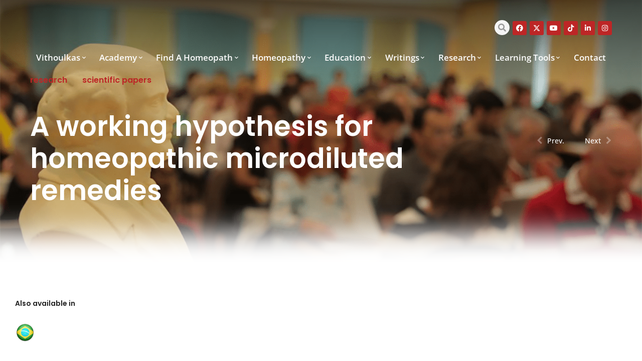

--- FILE ---
content_type: text/css
request_url: https://vithoulkas.b-cdn.net/wp-content/uploads/elementor/css/post-12213.css?ver=1768959357
body_size: 3755
content:
.elementor-12213 .elementor-element.elementor-element-73f1d05c:not(.elementor-motion-effects-element-type-background), .elementor-12213 .elementor-element.elementor-element-73f1d05c > .elementor-motion-effects-container > .elementor-motion-effects-layer{background-color:transparent;background-image:linear-gradient(180deg, #00000080 0%, #00000000 100%);}.elementor-12213 .elementor-element.elementor-element-73f1d05c > .elementor-container{min-height:100px;}.elementor-12213 .elementor-element.elementor-element-73f1d05c{transition:background 0.3s, border 0.3s, border-radius 0.3s, box-shadow 0.3s;padding:0px 30px 0px 30px;z-index:999;}.elementor-12213 .elementor-element.elementor-element-73f1d05c > .elementor-background-overlay{transition:background 0.3s, border-radius 0.3s, opacity 0.3s;}.elementor-12213 .elementor-element.elementor-element-73f1d05c:not(.the7-e-sticky-spacer).the7-e-sticky-effects > .elementor-container, .the7-e-sticky-effects:not(.the7-e-sticky-spacer) .elementor-element.elementor-element-73f1d05c:not(.fix) > .elementor-container{min-height:60px;}.elementor-element-73f1d05c > .elementor-container{min-height:0;}.elementor-12213 .elementor-element.elementor-element-73f1d05c.e-container.the7-e-sticky-effects:not(.the7-e-sticky-spacer){--min-height:60px;}.elementor-12213 .elementor-element.elementor-element-73f1d05c.e-con.the7-e-sticky-effects:not(.the7-e-sticky-spacer){--min-height:60px;}.elementor-12213 .elementor-element.elementor-element-73f1d05c.the7-e-sticky-effects, .the7-e-sticky-effects .elementor-element.elementor-element-73f1d05c:not(.fix), .elementor-12213 .elementor-element.elementor-element-73f1d05c.the7-e-sticky-effects > .elementor-motion-effects-container > .elementor-motion-effects-layer,
				.the7-e-sticky-effects .elementor-element.elementor-element-73f1d05c:not(.fix) > .elementor-motion-effects-container > .elementor-motion-effects-layer{background-color:var( --e-global-color-el_color_0 );background-image:var( --e-global-color-el_color_0 );}.elementor-12213 .elementor-element.elementor-element-73f1d05c.the7-e-sticky-effects, .the7-e-sticky-effects .elementor-element.elementor-element-73f1d05c:not(.fix){border-color:var( --e-global-color-el_color_7_4 );border-style:solid;border-width:0px 0px 1px 0px;}.elementor-12213 .elementor-element.elementor-element-198d5b7f > .elementor-element-populated{padding:0px 30px 0px 30px;}.elementor-12213 .elementor-element.elementor-element-1183722c > .elementor-container > .elementor-column > .elementor-widget-wrap{align-content:flex-end;align-items:flex-end;}.elementor-12213 .elementor-element.elementor-element-1183722c > .elementor-container{min-height:40px;}.elementor-12213 .elementor-element.elementor-element-1183722c{margin-top:10px;margin-bottom:0px;}.elementor-12213 .elementor-element.elementor-element-82df428.elementor-column > .elementor-widget-wrap{justify-content:flex-end;}div.elementor-12213 .elementor-element.elementor-element-82df428{max-width:initial;flex:1 0 0;min-width:25px;}.elementor-12213 .elementor-element.elementor-element-483bb4a9{text-align:left;}.elementor-12213 .elementor-element.elementor-element-483bb4a9 img, .elementor-12213 .elementor-element.elementor-element-483bb4a9 svg{width:100%;max-width:489px;opacity:1;}.elementor-12213 .elementor-element.elementor-element-483bb4a9 svg{height:60px;}.elementor-12213 .elementor-element.elementor-element-483bb4a9 img{height:60px;object-fit:contain;object-position:center center;}body .the7-e-sticky-effects:not(.the7-e-sticky-spacer) .the7-img-sticky-size-effect-yes.elementor-element-483bb4a9 img,
		body .the7-e-sticky-effects:not(.the7-e-sticky-spacer) .the7-img-sticky-size-effect-yes.elementor-element-483bb4a9 svg{width:100%;max-width:250px;height:58px;}body .the7-e-sticky-effects:not(.the7-e-sticky-spacer) .elementor-element.elementor-element-483bb4a9 img,
		body .the7-e-sticky-effects:not(.the7-e-sticky-spacer) .elementor-element.elementor-element-483bb4a9 svg{opacity:0;}.elementor-12213 .elementor-element.elementor-element-38dcbf05.elementor-column > .elementor-widget-wrap{justify-content:flex-end;}div.elementor-12213 .elementor-element.elementor-element-38dcbf05{max-width:fit-content;flex:0 1 fit-content;min-width:initial;}.elementor-12213 .elementor-element.elementor-element-d5c5229{--flex-direction:row-reverse;--right-input-padding:min(var(--toggle-width, 40px) + var(--box-right-padding,0px), 100% - var(--box-right-padding,0px));--left-input-padding:min(var(--box-left-padding,0px), 100% - var(--box-left-padding, 0px));--left-toggle:auto;--left-expand:auto;--right-expand:0;--bottom-expand:0;--right-toggle:var(--box-right-padding,0px);--input-margin:0 var(--toggle-icon-spacing, 0px) 0 0;--search-icon-margin:0 var(--toggle-icon-spacing, 0px) 0 0;--expand-float:right;--button-order:0;width:auto;max-width:auto;--toggle-icon-spacing:0px;--expand-timing:300ms;--the7-box-border-style:none;}.elementor-12213 .elementor-element.elementor-element-d5c5229 > .elementor-widget-container{margin:0px 0px 0px 0px;padding:0px 0px 0px 0px;}.elementor-12213 .elementor-element.elementor-element-d5c5229.elementor-element{--order:-99999 /* order start hack */;}.elementor-12213 .elementor-element.elementor-element-d5c5229 .the7-search-form__submit{border-radius:0px;}.elementor-12213 .elementor-element.elementor-element-d5c5229 .the7-search-form-toggle{border-style:none;border-radius:0px;}.elementor-12213 .elementor-element.elementor-element-e5b023f .elementor-icon{display:inline-flex;justify-content:center;align-items:center;background-color:var( --e-global-color-el_color_1 );font-size:14px;padding:0.5em;border-radius:3px 3px 3px 3px;}.elementor-12213 .elementor-element.elementor-element-e5b023f .elementor-icon:hover{background:var( --e-global-color-el_color_1_2 );}.elementor-12213 .elementor-element.elementor-element-e5b023f{width:auto;max-width:auto;}.elementor-12213 .elementor-element.elementor-element-e5b023f > .elementor-widget-container{margin:0px 0px 0px 6px;}.elementor-12213 .elementor-element.elementor-element-e5b023f .elementor-icon i{color:var( --e-global-color-el_color_0 );}.elementor-12213 .elementor-element.elementor-element-e5b023f .elementor-icon svg{fill:var( --e-global-color-el_color_0 );color:var( --e-global-color-el_color_0 );}.elementor-12213 .elementor-element.elementor-element-e5b023f .elementor-icon:hover i{color:var( --e-global-color-el_color_0 );}.elementor-12213 .elementor-element.elementor-element-e5b023f .elementor-icon:hover svg{fill:var( --e-global-color-el_color_0 );color:var( --e-global-color-el_color_0 );}.elementor-12213 .elementor-element.elementor-element-f8f7700 .elementor-icon{display:inline-flex;justify-content:center;align-items:center;background-color:var( --e-global-color-el_color_1 );font-size:14px;padding:0.5em;border-radius:3px 3px 3px 3px;}.elementor-12213 .elementor-element.elementor-element-f8f7700 .elementor-icon:hover{background:var( --e-global-color-el_color_1_2 );}.elementor-12213 .elementor-element.elementor-element-f8f7700{width:auto;max-width:auto;}.elementor-12213 .elementor-element.elementor-element-f8f7700 > .elementor-widget-container{margin:0px 0px 0px 6px;}.elementor-12213 .elementor-element.elementor-element-f8f7700 .elementor-icon i{color:var( --e-global-color-el_color_0 );}.elementor-12213 .elementor-element.elementor-element-f8f7700 .elementor-icon svg{fill:var( --e-global-color-el_color_0 );color:var( --e-global-color-el_color_0 );}.elementor-12213 .elementor-element.elementor-element-f8f7700 .elementor-icon:hover i{color:var( --e-global-color-el_color_0 );}.elementor-12213 .elementor-element.elementor-element-f8f7700 .elementor-icon:hover svg{fill:var( --e-global-color-el_color_0 );color:var( --e-global-color-el_color_0 );}.elementor-12213 .elementor-element.elementor-element-ffe047c .elementor-icon{display:inline-flex;justify-content:center;align-items:center;background-color:var( --e-global-color-el_color_1 );font-size:14px;padding:0.5em;border-radius:3px 3px 3px 3px;}.elementor-12213 .elementor-element.elementor-element-ffe047c .elementor-icon:hover{background:var( --e-global-color-el_color_1_2 );}.elementor-12213 .elementor-element.elementor-element-ffe047c{width:auto;max-width:auto;}.elementor-12213 .elementor-element.elementor-element-ffe047c > .elementor-widget-container{margin:0px 0px 0px 6px;}.elementor-12213 .elementor-element.elementor-element-ffe047c .elementor-icon i{color:var( --e-global-color-el_color_0 );}.elementor-12213 .elementor-element.elementor-element-ffe047c .elementor-icon svg{fill:var( --e-global-color-el_color_0 );color:var( --e-global-color-el_color_0 );}.elementor-12213 .elementor-element.elementor-element-ffe047c .elementor-icon:hover i{color:var( --e-global-color-el_color_0 );}.elementor-12213 .elementor-element.elementor-element-ffe047c .elementor-icon:hover svg{fill:var( --e-global-color-el_color_0 );color:var( --e-global-color-el_color_0 );}.elementor-12213 .elementor-element.elementor-element-774aeb2 .elementor-icon{display:inline-flex;justify-content:center;align-items:center;background-color:var( --e-global-color-el_color_1 );font-size:14px;padding:0.5em;border-radius:3px 3px 3px 3px;}.elementor-12213 .elementor-element.elementor-element-774aeb2 .elementor-icon:hover{background:var( --e-global-color-el_color_1_2 );}.elementor-12213 .elementor-element.elementor-element-774aeb2{width:auto;max-width:auto;}.elementor-12213 .elementor-element.elementor-element-774aeb2 > .elementor-widget-container{margin:0px 0px 0px 6px;}.elementor-12213 .elementor-element.elementor-element-774aeb2 .elementor-icon i{color:var( --e-global-color-el_color_0 );}.elementor-12213 .elementor-element.elementor-element-774aeb2 .elementor-icon svg{fill:var( --e-global-color-el_color_0 );color:var( --e-global-color-el_color_0 );}.elementor-12213 .elementor-element.elementor-element-774aeb2 .elementor-icon:hover i{color:var( --e-global-color-el_color_0 );}.elementor-12213 .elementor-element.elementor-element-774aeb2 .elementor-icon:hover svg{fill:var( --e-global-color-el_color_0 );color:var( --e-global-color-el_color_0 );}.elementor-12213 .elementor-element.elementor-element-60fa4a0 .elementor-icon{display:inline-flex;justify-content:center;align-items:center;background-color:var( --e-global-color-el_color_1 );font-size:14px;padding:0.5em;border-radius:3px 3px 3px 3px;}.elementor-12213 .elementor-element.elementor-element-60fa4a0 .elementor-icon:hover{background:var( --e-global-color-el_color_1_2 );}.elementor-12213 .elementor-element.elementor-element-60fa4a0{width:auto;max-width:auto;}.elementor-12213 .elementor-element.elementor-element-60fa4a0 > .elementor-widget-container{margin:0px 0px 0px 6px;}.elementor-12213 .elementor-element.elementor-element-60fa4a0 .elementor-icon i{color:var( --e-global-color-el_color_0 );}.elementor-12213 .elementor-element.elementor-element-60fa4a0 .elementor-icon svg{fill:var( --e-global-color-el_color_0 );color:var( --e-global-color-el_color_0 );}.elementor-12213 .elementor-element.elementor-element-60fa4a0 .elementor-icon:hover i{color:var( --e-global-color-el_color_0 );}.elementor-12213 .elementor-element.elementor-element-60fa4a0 .elementor-icon:hover svg{fill:var( --e-global-color-el_color_0 );color:var( --e-global-color-el_color_0 );}.elementor-12213 .elementor-element.elementor-element-f3ca473 .elementor-icon{display:inline-flex;justify-content:center;align-items:center;background-color:var( --e-global-color-el_color_1 );font-size:14px;padding:0.5em;border-radius:3px 3px 3px 3px;}.elementor-12213 .elementor-element.elementor-element-f3ca473 .elementor-icon:hover{background:var( --e-global-color-el_color_1_2 );}.elementor-12213 .elementor-element.elementor-element-f3ca473{width:auto;max-width:auto;}.elementor-12213 .elementor-element.elementor-element-f3ca473 > .elementor-widget-container{margin:0px 0px 0px 6px;}.elementor-12213 .elementor-element.elementor-element-f3ca473 .elementor-icon i{color:var( --e-global-color-el_color_0 );}.elementor-12213 .elementor-element.elementor-element-f3ca473 .elementor-icon svg{fill:var( --e-global-color-el_color_0 );color:var( --e-global-color-el_color_0 );}.elementor-12213 .elementor-element.elementor-element-f3ca473 .elementor-icon:hover i{color:var( --e-global-color-el_color_0 );}.elementor-12213 .elementor-element.elementor-element-f3ca473 .elementor-icon:hover svg{fill:var( --e-global-color-el_color_0 );color:var( --e-global-color-el_color_0 );}.elementor-12213 .elementor-element.elementor-element-c8c71fb.dt-menu-cart--items-indicator-bubble .dt-menu-cart__toggle{--indicator-visibility:0;}.elementor-12213 .elementor-element.elementor-element-c8c71fb{width:auto;max-width:auto;--title-display:none;--title-visibility:0;--subtotal-display:inline-flex;--price-visibility:1;--indicator-display:inline-flex;--indicator-visibility:1;--toggle-button-border-width:0px;--toggle-icon-padding:0px 0px 0px 10px;--indicator-h-distance:75px;}.elementor-12213 .elementor-element.elementor-element-c8c71fb > .elementor-widget-container{margin:0px 0px 0px 0px;}.elementor-12213 .elementor-element.elementor-element-c8c71fb.dt-empty-cart{display:none;--title-display:none;--title-visibility:0;--subtotal-display:none;--price-visibility:0;--indicator-display:none;--indicator-visibility:0;}.elementor-12213 .elementor-element.elementor-element-c8c71fb .dt-button-icon{display:inline-flex;}.elementor-12213 .elementor-element.elementor-element-c8c71fb.dt-empty-cart .dt-button-icon{display:none;}.elementor-12213 .elementor-element.elementor-element-c8c71fb .dt-menu-cart__toggle_button{flex-flow:row nowrap;--icon-order:0;row-gap:0;column-gap:calc(max(var(--title-visibility,1), var(--price-visibility,1), var(--indicator-visibility,1)) * var(--cart-icon-spacing-value, 10px));}.elementor-12213 .elementor-element.elementor-element-c8c71fb .elementor-icon{padding:5px;color:var( --e-global-color-the7_buttons_text_color_mode );}.elementor-12213 .elementor-element.elementor-element-c8c71fb .elementor-icon svg{fill:var( --e-global-color-the7_buttons_text_color_mode );color:var( --e-global-color-the7_buttons_text_color_mode );}.elementor-12213 .elementor-element.elementor-element-c8c71fb [data-counter]:before, .elementor-12213 .elementor-element.elementor-element-c8c71fb .dt-cart-indicator{right:var(--indicator-h-distance, 0px);left:auto;transform:translate3d(0,0,0);top:var(--indicator-v-distance, 0px);bottom:auto;margin-top:0;}.elementor-12213 .elementor-element.elementor-element-6845591f > .elementor-container > .elementor-column > .elementor-widget-wrap{align-content:center;align-items:center;}.elementor-12213 .elementor-element.elementor-element-6845591f > .elementor-container{min-height:90px;}.elementor-12213 .elementor-element.elementor-element-6845591f:not(.the7-e-sticky-spacer).the7-e-sticky-effects > .elementor-container, .the7-e-sticky-effects:not(.the7-e-sticky-spacer) .elementor-element.elementor-element-6845591f:not(.fix) > .elementor-container{min-height:60px;}.elementor-element-6845591f > .elementor-container{min-height:0;}.elementor-12213 .elementor-element.elementor-element-6845591f.e-container.the7-e-sticky-effects:not(.the7-e-sticky-spacer){--min-height:60px;}.elementor-12213 .elementor-element.elementor-element-6845591f.e-con.the7-e-sticky-effects:not(.the7-e-sticky-spacer){--min-height:60px;}div.elementor-12213 .elementor-element.elementor-element-538e7af9{max-width:initial;flex:1 0 0;min-width:25px;}.elementor-12213 .elementor-element.elementor-element-253d8b08 .horizontal-menu-wrap{--position:relative;--width:var(--sub-menu-width);--sub-width:100%;--sub-left:0px;--sub-paddings:calc(var(--sub-menu-gap, 0px) + var(--submenu-padding-top, 0px)) var(--submenu-padding-right, 20px) var(--submenu-padding-bottom, 20px) var(--submenu-padding-left, 20px);--sub-margins:0 var(--sub-menu-right-gap, 0px) 0 var(--sub-menu-left-gap, 0px);--left:auto;--right:auto;--first-item-offset:auto;--last-item-offset:auto;--submenu-max-width:var(--default-submenu-max-width);--justify:flex-end;}.elementor-12213 .elementor-element.elementor-element-253d8b08 .dt-nav-menu-horizontal .depth-0 > .horizontal-sub-nav{--position:relative;--width:var(--sub-menu-width);--sub-width:100%;--sub-left:0px;--sub-paddings:calc(var(--sub-menu-gap, 0px) + var(--submenu-padding-top, 0px)) var(--submenu-padding-right, 20px) var(--submenu-padding-bottom, 20px) var(--submenu-padding-left, 20px);--sub-margins:0 var(--sub-menu-right-gap, 0px) 0 var(--sub-menu-left-gap, 0px);--left:auto;--right:auto;--first-item-offset:auto;--last-item-offset:auto;--submenu-max-width:var(--default-submenu-max-width);}.elementor-12213 .elementor-element.elementor-element-253d8b08 .dt-nav-menu-horizontal .depth-0 > .the7-e-mega-menu-sub-nav{--position:relative;--width:var(--sub-menu-width);--sub-width:100%;--sub-left:0px;--sub-paddings:calc(var(--sub-menu-gap, 0px) + var(--submenu-padding-top, 0px)) var(--submenu-padding-right, 20px) var(--submenu-padding-bottom, 20px) var(--submenu-padding-left, 20px);--sub-margins:0 var(--sub-menu-right-gap, 0px) 0 var(--sub-menu-left-gap, 0px);--left:auto;--right:auto;--first-item-offset:auto;--last-item-offset:auto;--submenu-max-width:var(--default-submenu-max-width);}.elementor-12213 .elementor-element.elementor-element-253d8b08 .horizontal-sub-nav{--h-menu-sub-nav-justify-content:center;--h-menu-sub-nav-align-items:center;--h-menu-sub-nav-text-align:center;--submenu-side-gap:0px;--submenu-item-padding-right:10px;--submenu-item-padding-left:10px;--sub-icon-size:8px;--sub-icon-spacing:10px;}.elementor-12213 .elementor-element.elementor-element-253d8b08 .horizontal-sub-nav > li a .submenu-indicator, .elementor-12213 .elementor-element.elementor-element-253d8b08 .horizontal-menu-dropdown > ul > li a .submenu-indicator{order:2;margin-left:var(--sub-icon-spacing);}.elementor-12213 .elementor-element.elementor-element-253d8b08 .horizontal-menu-toggle{align-self:var(--justify, center);min-width:0px;min-height:60px;border-radius:3px;color:var( --e-global-color-el_color_0 );}.elementor-12213 .elementor-element.elementor-element-253d8b08 .dt-nav-menu-horizontal li.depth-0 > a, .elementor-12213 .elementor-element.elementor-element-253d8b08 .dt-nav-menu-horizontal--main .horizontal-sub-nav{--icon-display:none;--icon-column-gap:0px;--icon-column-width:0px;}.elementor-12213 .elementor-element.elementor-element-253d8b08{--grid-row-gap:15px;--sub-menu-gap:0px;--sub-menu-right-gap:0px;--sub-menu-left-gap:0px;--sub-menu-bottom-gap:0px;--submenu-padding-top:10px;--submenu-padding-right:10px;--submenu-padding-bottom:10px;--submenu-padding-left:10px;--submenu-item-color:var( --e-global-color-el_color_7 );}.elementor-12213 .elementor-element.elementor-element-253d8b08 .dt-nav-menu-horizontal > li:not(.item-divider):not(:first-child):not(:last-child) {padding-left:calc(15px/2);padding-right:calc(15px/2);}.elementor-12213 .elementor-element.elementor-element-253d8b08.widget-divider-yes .first-item-border-hide .dt-nav-menu-horizontal > li:nth-child(2){padding-left:0;}.elementor-12213 .elementor-element.elementor-element-253d8b08.widget-divider-yes .last-item-border-hide .dt-nav-menu-horizontal > li:nth-last-child(2){padding-right:0;}.elementor-12213 .elementor-element.elementor-element-253d8b08 .dt-nav-menu-horizontal{min-height:60px;--icon-size:8px;--icon-spacing:3px;} .elementor-12213 .elementor-element.elementor-element-253d8b08 .dt-nav-menu-horizontal > li > a .menu-item-text{font-family:"Open Sans", Sans-serif;font-size:17px;font-weight:600;text-transform:none;font-style:normal;line-height:1.2em;letter-spacing:0px;}.elementor-12213 .elementor-element.elementor-element-253d8b08 .dt-nav-menu-horizontal > li > a{color:var( --e-global-color-el_color_0 );}.elementor-12213 .elementor-element.elementor-element-253d8b08 .dt-nav-menu-horizontal > li > a svg{fill:var( --e-global-color-el_color_0 );color:var( --e-global-color-el_color_0 );}.elementor-12213 .elementor-element.elementor-element-253d8b08 .dt-nav-menu-horizontal > li:not(.act) > a:hover{color:var( --e-global-color-el_color_1 );}.elementor-12213 .elementor-element.elementor-element-253d8b08 .dt-nav-menu-horizontal > li.parent-clicked > a{color:var( --e-global-color-el_color_1 );}.elementor-12213 .elementor-element.elementor-element-253d8b08 .dt-nav-menu-horizontal > li:not(.act) > a:hover svg{fill:var( --e-global-color-el_color_1 );color:var( --e-global-color-el_color_1 );}.elementor-12213 .elementor-element.elementor-element-253d8b08 .dt-nav-menu-horizontal > li.parent-clicked > a svg{fill:var( --e-global-color-el_color_1 );color:var( --e-global-color-el_color_1 );}.elementor-12213 .elementor-element.elementor-element-253d8b08 .dt-nav-menu-horizontal > li.act > a{color:var( --e-global-color-el_color_1 );}.elementor-12213 .elementor-element.elementor-element-253d8b08 .dt-nav-menu-horizontal > li.act > a svg{fill:var( --e-global-color-el_color_1 );color:var( --e-global-color-el_color_1 );}.the7-e-sticky-effects .elementor-element.elementor-element-253d8b08 .dt-nav-menu-horizontal > li > a{color:var( --e-global-color-el_color_7 );}.the7-e-sticky-effects .elementor-element.elementor-element-253d8b08 .dt-nav-menu-horizontal > li > a svg{fill:var( --e-global-color-el_color_7 );color:var( --e-global-color-el_color_7 );}.the7-e-sticky-effects .elementor-element.elementor-element-253d8b08 .dt-nav-menu-horizontal > li:not(.act) > a:hover{color:var( --e-global-color-el_color_1 );}.the7-e-sticky-effects .elementor-element.elementor-element-253d8b08 .dt-nav-menu-horizontal > li.parent-clicked > a{color:var( --e-global-color-el_color_1 );}.the7-e-sticky-effects .elementor-element.elementor-element-253d8b08 .dt-nav-menu-horizontal > li:not(.act) > a:hover svg{fill:var( --e-global-color-el_color_1 );color:var( --e-global-color-el_color_1 );}.the7-e-sticky-effects .elementor-element.elementor-element-253d8b08 .dt-nav-menu-horizontal > li.parent-clicked > a svg{fill:var( --e-global-color-el_color_1 );color:var( --e-global-color-el_color_1 );}.the7-e-sticky-effects .elementor-element.elementor-element-253d8b08 .dt-nav-menu-horizontal > li.act > a{color:var( --e-global-color-el_color_1 );}.the7-e-sticky-effects .elementor-element.elementor-element-253d8b08 .dt-nav-menu-horizontal > li.act > a svg{fill:var( --e-global-color-el_color_1 );color:var( --e-global-color-el_color_1 );}.elementor-12213 .elementor-element.elementor-element-253d8b08 .dt-nav-menu-horizontal li.depth-0 > a{--icon-margin:0 var(--icon-column-gap) 0 0;--icon-grid-template:" icon before" " icon header " " icon subtitle " " icon empty";--icon-grid-columns:max(var(--icon-column-width, 1em), max-content) max-content;--column-gap:var(--icon-column-gap);--row-gap:0px;--icon-column-spacing:5px;--icon-column-size:16px;}.elementor-12213 .elementor-element.elementor-element-253d8b08 .dt-nav-menu-horizontal li.menu-item.depth-0 > a .menu-item-text > i{font-size:16px;}.elementor-12213 .elementor-element.elementor-element-253d8b08 .dt-nav-menu-horizontal li.menu-item.depth-0 > a .menu-item-text > img, .elementor-12213 .elementor-element.elementor-element-253d8b08 .dt-nav-menu-horizontal li.menu-item.depth-0 > a .menu-item-text > svg{width:16px !important;height:16px!important;}.elementor-12213 .elementor-element.elementor-element-253d8b08 .dt-nav-menu-horizontal > li > a .submenu-indicator i{font-size:8px;}.elementor-12213 .elementor-element.elementor-element-253d8b08 .dt-nav-menu-horizontal > li > a .submenu-indicator svg{width:8px;height:8px;}.elementor-12213 .elementor-element.elementor-element-253d8b08 .dt-nav-menu-horizontal > li > a  .submenu-indicator{margin-left:3px;}.elementor-12213 .elementor-element.elementor-element-253d8b08 .horizontal-menu-dropdown .dt-nav-menu-horizontal--main{top:calc(100% + 0px);padding:10px 10px 10px 10px;}.elementor-12213 .elementor-element.elementor-element-253d8b08 .dt-nav-menu-horizontal > li > .horizontal-sub-nav, .elementor-12213 .elementor-element.elementor-element-253d8b08 .dt-nav-menu-horizontal > li > .horizontal-sub-nav .horizontal-sub-nav{min-width:calc(260px);--sub-menu-width:260px;}.elementor-12213 .elementor-element.elementor-element-253d8b08 .horizontal-menu-dropdown{--sub-menu-width:260px;}.elementor-12213 .elementor-element.elementor-element-253d8b08 .dt-nav-menu-horizontal > li > .horizontal-sub-nav:before, .elementor-12213 .elementor-element.elementor-element-253d8b08 .dt-nav-menu-horizontal > li > .horizontal-sub-nav .horizontal-sub-nav, .elementor-12213 .elementor-element.elementor-element-253d8b08 .horizontal-menu-dropdown .dt-nav-menu-horizontal--main{background-color:var( --e-global-color-el_color_0 );border-radius:3px 3px 3px 3px;box-shadow:0px 0px 10px 0px rgba(0, 0, 0, 0.15);}.elementor-12213 .elementor-element.elementor-element-253d8b08 .horizontal-sub-nav > li:not(:last-child){padding-bottom:2px;--sub-grid-row-gap:2px;}.elementor-12213 .elementor-element.elementor-element-253d8b08 .horizontal-menu-dropdown .horizontal-sub-nav .horizontal-sub-nav{padding-top:2px;--sub-grid-row-gap:2px;}.elementor-12213 .elementor-element.elementor-element-253d8b08 .horizontal-sub-nav > li a .menu-item-text{font-size:16px;font-weight:normal;text-transform:none;font-style:normal;line-height:1.2em;letter-spacing:0px;}.elementor-12213 .elementor-element.elementor-element-253d8b08 .horizontal-sub-nav > li > a{padding:10px 10px 10px 10px;}.elementor-12213 .elementor-element.elementor-element-253d8b08 .horizontal-sub-nav li > a{color:var( --e-global-color-el_color_7 );}.elementor-12213 .elementor-element.elementor-element-253d8b08 .horizontal-sub-nav > li:not(.act) > a:hover{color:var( --e-global-color-el_color_1 );}.elementor-12213 .elementor-element.elementor-element-253d8b08 .horizontal-sub-nav > li.act > a{color:var( --e-global-color-el_color_1 );}.elementor-12213 .elementor-element.elementor-element-253d8b08 .dt-nav-menu-horizontal--main .horizontal-sub-nav {--icon-margin:0 var(--icon-column-gap) 0 0;--icon-grid-template:" icon before" " icon header " " icon subtitle " " icon empty";--icon-grid-columns:max(var(--icon-column-width, 1em), max-content) max-content;--column-gap:var(--icon-column-gap);--row-gap:0px;--icon-column-spacing:5px;--icon-column-size:16px;}.elementor-12213 .elementor-element.elementor-element-253d8b08 .horizontal-sub-nav li.menu-item > a .menu-item-text > i{font-size:16px;}.elementor-12213 .elementor-element.elementor-element-253d8b08 .horizontal-sub-nav li.menu-item > a .menu-item-text > img, .elementor-12213 .elementor-element.elementor-element-253d8b08 .horizontal-sub-nav li.menu-item > a .menu-item-text > svg{width:16px !important;height:16px!important;}.elementor-12213 .elementor-element.elementor-element-253d8b08 .horizontal-sub-nav .submenu-indicator i{font-size:8px;}.elementor-12213 .elementor-element.elementor-element-253d8b08 .horizontal-sub-nav .submenu-indicator, .elementor-12213 .elementor-element.elementor-element-253d8b08 .horizontal-sub-nav .submenu-indicator svg{width:8px;height:8px;}.elementor-12213 .elementor-element.elementor-element-253d8b08 .horizontal-sub-nav li:not(.act) > a:hover .submenu-indicator{color:var( --e-global-color-el_color_1 );}.elementor-12213 .elementor-element.elementor-element-253d8b08 .horizontal-sub-nav li:not(.act) > a:hover .submenu-indicator svg{fill:var( --e-global-color-el_color_1 );color:var( --e-global-color-el_color_1 );}.elementor-12213 .elementor-element.elementor-element-253d8b08 .horizontal-sub-nav li.act > a .submenu-indicator{color:var( --e-global-color-el_color_1 );}.elementor-12213 .elementor-element.elementor-element-253d8b08 .horizontal-sub-nav li.act > a .submenu-indicator svg{fill:var( --e-global-color-el_color_1 );color:var( --e-global-color-el_color_1 );}.elementor-12213 .elementor-element.elementor-element-253d8b08 .menu-toggle-icons{font-size:36px;}.elementor-12213 .elementor-element.elementor-element-253d8b08 .menu-toggle-icons svg{width:36px;height:36px;}.elementor-12213 .elementor-element.elementor-element-253d8b08 .horizontal-menu-toggle svg{fill:var( --e-global-color-el_color_0 );color:var( --e-global-color-el_color_0 );}.no-touchevents .elementor-12213 .elementor-element.elementor-element-253d8b08 .horizontal-menu-toggle:hover{color:var( --e-global-color-el_color_1 );}.no-touchevents .elementor-12213 .elementor-element.elementor-element-253d8b08 .horizontal-menu-toggle:hover svg{fill:var( --e-global-color-el_color_1 );color:var( --e-global-color-el_color_1 );}.elementor-12213 .elementor-element.elementor-element-253d8b08 .horizontal-menu-toggle.elementor-active{color:var( --e-global-color-el_color_0 );}.elementor-12213 .elementor-element.elementor-element-253d8b08 .horizontal-menu-toggle.elementor-active svg{fill:var( --e-global-color-el_color_0 );color:var( --e-global-color-el_color_0 );}.the7-e-sticky-effects .elementor-element.elementor-element-253d8b08 .horizontal-menu-toggle{color:var( --e-global-color-el_color_7 );}.the7-e-sticky-effects .elementor-element.elementor-element-253d8b08 .horizontal-menu-toggle svg{fill:var( --e-global-color-el_color_7 );color:var( --e-global-color-el_color_7 );}.no-touchevents .the7-e-sticky-effects .elementor-element.elementor-element-253d8b08 .horizontal-menu-toggle:hover{color:var( --e-global-color-el_color_1 );}.no-touchevents .the7-e-sticky-effects .elementor-element.elementor-element-253d8b08 .horizontal-menu-toggle:hover svg{fill:var( --e-global-color-el_color_1 );color:var( --e-global-color-el_color_1 );}.the7-e-sticky-effects .elementor-element.elementor-element-253d8b08 .horizontal-menu-toggle.elementor-active{color:var( --e-global-color-el_color_7 );}.the7-e-sticky-effects .elementor-element.elementor-element-253d8b08 .horizontal-menu-toggle.elementor-active svg{fill:var( --e-global-color-el_color_7 );color:var( --e-global-color-el_color_7 );}.elementor-12213 .elementor-element.elementor-element-2020fd4.elementor-column > .elementor-widget-wrap{justify-content:flex-end;}div.elementor-12213 .elementor-element.elementor-element-2020fd4{max-width:fit-content;flex:0 1 fit-content;min-width:initial;}.elementor-12213 .elementor-element.elementor-element-9f638c4.dt-menu-cart--items-indicator-bubble .dt-menu-cart__toggle{--indicator-visibility:0;}.elementor-12213 .elementor-element.elementor-element-9f638c4{width:auto;max-width:auto;--title-display:none;--title-visibility:0;--subtotal-display:inline-flex;--price-visibility:1;--indicator-display:inline-flex;--indicator-visibility:1;--toggle-button-border-width:0px;--toggle-icon-padding:0px 0px 0px 10px;--indicator-h-distance:75px;}.elementor-12213 .elementor-element.elementor-element-9f638c4 > .elementor-widget-container{margin:0px 0px 0px 0px;}.elementor-12213 .elementor-element.elementor-element-9f638c4.dt-empty-cart{display:none;--title-display:none;--title-visibility:0;--subtotal-display:none;--price-visibility:0;--indicator-display:none;--indicator-visibility:0;}.elementor-12213 .elementor-element.elementor-element-9f638c4 .dt-button-icon{display:inline-flex;}.elementor-12213 .elementor-element.elementor-element-9f638c4.dt-empty-cart .dt-button-icon{display:none;}.elementor-12213 .elementor-element.elementor-element-9f638c4 .dt-menu-cart__toggle_button{flex-flow:row nowrap;--icon-order:0;row-gap:0;column-gap:calc(max(var(--title-visibility,1), var(--price-visibility,1), var(--indicator-visibility,1)) * var(--cart-icon-spacing-value, 10px));}.elementor-12213 .elementor-element.elementor-element-9f638c4 .elementor-icon{padding:5px;color:var( --e-global-color-the7_buttons_text_color_mode );}.elementor-12213 .elementor-element.elementor-element-9f638c4 .elementor-icon svg{fill:var( --e-global-color-the7_buttons_text_color_mode );color:var( --e-global-color-the7_buttons_text_color_mode );}.elementor-12213 .elementor-element.elementor-element-9f638c4 [data-counter]:before, .elementor-12213 .elementor-element.elementor-element-9f638c4 .dt-cart-indicator{right:var(--indicator-h-distance, 0px);left:auto;transform:translate3d(0,0,0);top:var(--indicator-v-distance, 0px);bottom:auto;margin-top:0;}@media(max-width:1000px){.elementor-12213 .elementor-element.elementor-element-73f1d05c > .elementor-container{min-height:60px;}.elementor-12213 .elementor-element.elementor-element-73f1d05c{padding:0px 0px 0px 0px;}div.elementor-12213 .elementor-element.elementor-element-538e7af9{max-width:fit-content;flex:0 1 fit-content;min-width:initial;}.elementor-12213 .elementor-element.elementor-element-253d8b08 .horizontal-menu-wrap{--position:relative;--width:var(--sub-menu-width);--sub-width:100%;--sub-left:0px;--sub-paddings:calc(var(--sub-menu-gap, 0px) + var(--submenu-padding-top, 0px)) var(--submenu-padding-right, 20px) var(--submenu-padding-bottom, 20px) var(--submenu-padding-left, 20px);--sub-margins:0 var(--sub-menu-right-gap, 0px) 0 var(--sub-menu-left-gap, 0px);--left:auto;--right:calc(var(--first-level-submenu-offset));--first-item-offset:auto;--last-item-offset:0px;--submenu-max-width:var(--default-submenu-max-width);}.elementor-12213 .elementor-element.elementor-element-253d8b08 .dt-nav-menu-horizontal .depth-0 > .horizontal-sub-nav{--position:relative;--width:var(--sub-menu-width);--sub-width:100%;--sub-left:0px;--sub-paddings:calc(var(--sub-menu-gap, 0px) + var(--submenu-padding-top, 0px)) var(--submenu-padding-right, 20px) var(--submenu-padding-bottom, 20px) var(--submenu-padding-left, 20px);--sub-margins:0 var(--sub-menu-right-gap, 0px) 0 var(--sub-menu-left-gap, 0px);--left:auto;--right:calc(var(--first-level-submenu-offset));--first-item-offset:auto;--last-item-offset:0px;--submenu-max-width:var(--default-submenu-max-width);}.elementor-12213 .elementor-element.elementor-element-253d8b08 .dt-nav-menu-horizontal .depth-0 > .the7-e-mega-menu-sub-nav{--position:relative;--width:var(--sub-menu-width);--sub-width:100%;--sub-left:0px;--sub-paddings:calc(var(--sub-menu-gap, 0px) + var(--submenu-padding-top, 0px)) var(--submenu-padding-right, 20px) var(--submenu-padding-bottom, 20px) var(--submenu-padding-left, 20px);--sub-margins:0 var(--sub-menu-right-gap, 0px) 0 var(--sub-menu-left-gap, 0px);--left:auto;--right:calc(var(--first-level-submenu-offset));--first-item-offset:auto;--last-item-offset:0px;--submenu-max-width:var(--default-submenu-max-width);} .elementor-12213 .elementor-element.elementor-element-253d8b08.dt-sub-menu_align-tablet-left.sub-icon_position-left.sub-icon_align-side .horizontal-sub-nav > li .menu-item-text{margin:0 0 0 var(--sub-icon-spacing);padding:0 0 0 var(--sub-icon-size);} .elementor-12213 .elementor-element.elementor-element-253d8b08.dt-sub-menu_align-tablet-right.sub-icon_position-left.sub-icon_align-side .horizontal-sub-nav > li .menu-item-text{margin:0 0 0 var(--sub-icon-spacing);padding:0 0 0 var(--sub-icon-size);} .elementor-12213 .elementor-element.elementor-element-253d8b08.dt-sub-menu_align-tablet-left.sub-icon_position-right.sub-icon_align-side .horizontal-sub-nav > li .menu-item-text{margin:0 var(--sub-icon-spacing) 0 0;padding:0 var(--sub-icon-size) 0 0;} .elementor-12213 .elementor-element.elementor-element-253d8b08.dt-sub-menu_align-tablet-right.sub-icon_position-right.sub-icon_align-side .horizontal-sub-nav > li .menu-item-text{margin:0 var(--sub-icon-spacing) 0 0;padding:0 var(--sub-icon-size) 0 0;} .elementor-12213 .elementor-element.elementor-element-253d8b08.dt-sub-menu_align-tablet-center.sub-icon_align-side .horizontal-sub-nav > li .menu-item-text {margin:0 var(--icon-spacing);padding:0 var(--sub-icon-size);}.elementor-12213 .elementor-element.elementor-element-253d8b08 .dt-nav-menu-horizontal > li > .horizontal-sub-nav, .elementor-12213 .elementor-element.elementor-element-253d8b08 .dt-nav-menu-horizontal > li > .horizontal-sub-nav .horizontal-sub-nav{min-width:calc(300px);--sub-menu-width:300px;}.elementor-12213 .elementor-element.elementor-element-253d8b08 .horizontal-menu-dropdown{--sub-menu-width:300px;}.elementor-12213 .elementor-element.elementor-element-253d8b08{--submenu-padding-top:20px;--submenu-padding-right:20px;--submenu-padding-bottom:20px;--submenu-padding-left:20px;}.elementor-12213 .elementor-element.elementor-element-253d8b08 .horizontal-menu-dropdown .dt-nav-menu-horizontal--main{padding:20px 20px 20px 20px;}.elementor-12213 .elementor-element.elementor-element-253d8b08 .horizontal-sub-nav{--submenu-item-padding-right:12px;--submenu-item-padding-left:12px;}.elementor-12213 .elementor-element.elementor-element-253d8b08 .horizontal-sub-nav > li > a{padding:10px 12px 10px 12px;}.elementor-12213 .elementor-element.elementor-element-2020fd4.elementor-column > .elementor-widget-wrap{justify-content:flex-end;}div.elementor-12213 .elementor-element.elementor-element-2020fd4{max-width:initial;flex:1 0 0;min-width:25px;}}@media(max-width:700px){.elementor-12213 .elementor-element.elementor-element-198d5b7f > .elementor-element-populated{padding:0px 20px 0px 20px;}.elementor-12213 .elementor-element.elementor-element-483bb4a9 img, .elementor-12213 .elementor-element.elementor-element-483bb4a9 svg{width:249px;}.elementor-12213 .elementor-element.elementor-element-483bb4a9 svg{height:auto;}.elementor-12213 .elementor-element.elementor-element-483bb4a9 img{max-width:250px;}.elementor-12213 .elementor-element.elementor-element-38dcbf05.elementor-column > .elementor-widget-wrap{justify-content:center;}.elementor-12213 .elementor-element.elementor-element-6845591f > .elementor-container{min-height:60px;}div.elementor-12213 .elementor-element.elementor-element-538e7af9{max-width:var(--the7-target-width, fit-content);flex:0 1 var(--the7-target-width, fit-content);min-width:initial;}.elementor-12213 .elementor-element.elementor-element-253d8b08 .horizontal-menu-wrap{--position:static;--width:calc(100vw - var(--sub-menu-right-gap, 0px) - var(--sub-menu-left-gap, 0px));--sub-width:calc(100% - var(--sub-menu-right-gap, 0px) - var(--sub-menu-left-gap, 0px));--sub-left:var(--sub-menu-left-gap, 0px);--sub-paddings:calc(var(--sub-menu-gap, 0px) + var(--submenu-padding-top, 20px)) calc(var(--sub-menu-right-gap, 0px) + var(--submenu-padding-right, 20px)) var(--submenu-padding-bottom, 20px) calc(var(--sub-menu-left-gap, 0px) + var(--submenu-padding-left, 20px));--sub-margins:0;--left:calc(var(--dynamic-justified-submenu-left-offset) + var(--sub-menu-left-gap, 0px));--right:auto;--first-item-offset:calc(var(--dynamic-justified-submenu-left-offset) + var(--sub-menu-left-gap, 0px));--first-level-submenu-offset:calc(var(--dynamic-justified-submenu-left-offset) + var(--sub-menu-left-gap, 0px));--last-item-offset:auto;--submenu-max-width:calc(100vw - var(--scrollbar-width, 0px));--justify:center;}.elementor-12213 .elementor-element.elementor-element-253d8b08 .dt-nav-menu-horizontal .depth-0 > .horizontal-sub-nav{--position:static;--width:calc(100vw - var(--sub-menu-right-gap, 0px) - var(--sub-menu-left-gap, 0px));--sub-width:calc(100% - var(--sub-menu-right-gap, 0px) - var(--sub-menu-left-gap, 0px));--sub-left:var(--sub-menu-left-gap, 0px);--sub-paddings:calc(var(--sub-menu-gap, 0px) + var(--submenu-padding-top, 20px)) calc(var(--sub-menu-right-gap, 0px) + var(--submenu-padding-right, 20px)) var(--submenu-padding-bottom, 20px) calc(var(--sub-menu-left-gap, 0px) + var(--submenu-padding-left, 20px));--sub-margins:0;--left:calc(var(--dynamic-justified-submenu-left-offset) + var(--sub-menu-left-gap, 0px));--right:auto;--first-item-offset:calc(var(--dynamic-justified-submenu-left-offset) + var(--sub-menu-left-gap, 0px));--first-level-submenu-offset:calc(var(--dynamic-justified-submenu-left-offset) + var(--sub-menu-left-gap, 0px));--last-item-offset:auto;--submenu-max-width:calc(100vw - var(--scrollbar-width, 0px));}.elementor-12213 .elementor-element.elementor-element-253d8b08 .dt-nav-menu-horizontal .depth-0 > .the7-e-mega-menu-sub-nav{--position:static;--width:calc(100vw - var(--sub-menu-right-gap, 0px) - var(--sub-menu-left-gap, 0px));--sub-width:calc(100% - var(--sub-menu-right-gap, 0px) - var(--sub-menu-left-gap, 0px));--sub-left:var(--sub-menu-left-gap, 0px);--sub-paddings:calc(var(--sub-menu-gap, 0px) + var(--submenu-padding-top, 20px)) calc(var(--sub-menu-right-gap, 0px) + var(--submenu-padding-right, 20px)) var(--submenu-padding-bottom, 20px) calc(var(--sub-menu-left-gap, 0px) + var(--submenu-padding-left, 20px));--sub-margins:0;--left:calc(var(--dynamic-justified-submenu-left-offset) + var(--sub-menu-left-gap, 0px));--right:auto;--first-item-offset:calc(var(--dynamic-justified-submenu-left-offset) + var(--sub-menu-left-gap, 0px));--first-level-submenu-offset:calc(var(--dynamic-justified-submenu-left-offset) + var(--sub-menu-left-gap, 0px));--last-item-offset:auto;--submenu-max-width:calc(100vw - var(--scrollbar-width, 0px));} .elementor-12213 .elementor-element.elementor-element-253d8b08.dt-sub-menu_align-mobile-left.sub-icon_position-left.sub-icon_align-side .horizontal-sub-nav > li .menu-item-text{margin:0 0 0 var(--sub-icon-spacing);padding:0 0 0 var(--sub-icon-size);} .elementor-12213 .elementor-element.elementor-element-253d8b08.dt-sub-menu_align-mobile-right.sub-icon_position-left.sub-icon_align-side .horizontal-sub-nav > li .menu-item-text{margin:0 0 0 var(--sub-icon-spacing);padding:0 0 0 var(--sub-icon-size);} .elementor-12213 .elementor-element.elementor-element-253d8b08.dt-sub-menu_align-mobile-left.sub-icon_position-right.sub-icon_align-side .horizontal-sub-nav > li .menu-item-text{margin:0 var(--sub-icon-spacing) 0 0;padding:0 var(--sub-icon-size) 0 0;} .elementor-12213 .elementor-element.elementor-element-253d8b08.dt-sub-menu_align-mobile-right.sub-icon_position-right.sub-icon_align-side .horizontal-sub-nav > li .menu-item-text{margin:0 var(--sub-icon-spacing) 0 0;padding:0 var(--sub-icon-size) 0 0;} .elementor-12213 .elementor-element.elementor-element-253d8b08.dt-sub-menu_align-tablet-right.sub-icon_position-right.sub-icon_align-side .horizontal-sub-nav > li .menu-item-text{margin:0 var(--sub-icon-spacing) 0 0;padding:0 var(--sub-icon-size) 0 0;} .elementor-12213 .elementor-element.elementor-element-253d8b08.dt-sub-menu_align-right.sub-icon_position-right.sub-icon_align-side:not(.dt-sub-menu_align-tablet-center) .horizontal-sub-nav > li .menu-item-text{margin:0 var(--sub-icon-spacing) 0 0;padding:0 var(--sub-icon-size) 0 0;} .elementor-12213 .elementor-element.elementor-element-253d8b08.dt-sub-menu_align-mobile-center.sub-icon_align-side .horizontal-sub-nav > li .menu-item-text {margin:0 var(--icon-spacing) !important;padding:0 var(--sub-icon-size) !important;}.elementor-12213 .elementor-element.elementor-element-253d8b08 .horizontal-menu-toggle{align-self:var(--justify, center);}.elementor-12213 .elementor-element.elementor-element-253d8b08 .dt-nav-menu-horizontal li.depth-0 > a, .elementor-12213 .elementor-element.elementor-element-253d8b08 .dt-nav-menu-horizontal--main .horizontal-sub-nav{--icon-display:none;--icon-column-gap:0px;--icon-column-width:0px;}.elementor-12213 .elementor-element.elementor-element-253d8b08 .dt-nav-menu-horizontal > li > .horizontal-sub-nav:before, .elementor-12213 .elementor-element.elementor-element-253d8b08 .dt-nav-menu-horizontal > li > .horizontal-sub-nav .horizontal-sub-nav, .elementor-12213 .elementor-element.elementor-element-253d8b08 .horizontal-menu-dropdown .dt-nav-menu-horizontal--main{border-radius:0px 0px 0px 0px;}.elementor-12213 .elementor-element.elementor-element-2020fd4.elementor-column > .elementor-widget-wrap{justify-content:flex-end;}div.elementor-12213 .elementor-element.elementor-element-2020fd4{max-width:initial;flex:1 0 0;min-width:25px;}}

--- FILE ---
content_type: text/css
request_url: https://www.vithoulkas.com/wp-content/uploads/elementor/css/post-12205.css?ver=1768959357
body_size: 2165
content:
.elementor-12205 .elementor-element.elementor-element-87982b2:not(.elementor-motion-effects-element-type-background), .elementor-12205 .elementor-element.elementor-element-87982b2 > .elementor-motion-effects-container > .elementor-motion-effects-layer{background-color:var( --e-global-color-el_color_6 );}.elementor-12205 .elementor-element.elementor-element-87982b2{transition:background 0.3s, border 0.3s, border-radius 0.3s, box-shadow 0.3s;margin-top:0px;margin-bottom:0px;padding:0px 30px 0px 30px;}.elementor-12205 .elementor-element.elementor-element-87982b2 > .elementor-background-overlay{transition:background 0.3s, border-radius 0.3s, opacity 0.3s;}.elementor-12205 .elementor-element.elementor-element-b31178e > .elementor-element-populated{margin:0px 0px 0px 0px;--e-column-margin-right:0px;--e-column-margin-left:0px;padding:0px 0px 0px 0px;}.elementor-12205 .elementor-element.elementor-element-8669bb6{margin-top:30px;margin-bottom:30px;}.elementor-12205 .elementor-element.elementor-element-aa9e532{width:100%;max-width:100%;align-self:center;}.elementor-12205 .elementor-element.elementor-element-aa9e532 > .elementor-widget-container{margin:5px 0px 5px 0px;}.elementor-12205 .elementor-element.elementor-element-aa9e532 .elementor-icon-box-wrapper{align-items:start;gap:15px;}.elementor-12205 .elementor-element.elementor-element-aa9e532 .elementor-icon-box-title{margin-block-end:0px;color:var( --e-global-color-el_color_7_6 );}.elementor-12205 .elementor-element.elementor-element-aa9e532.elementor-view-stacked .elementor-icon{background-color:var( --e-global-color-el_color_7_6 );}.elementor-12205 .elementor-element.elementor-element-aa9e532.elementor-view-framed .elementor-icon, .elementor-12205 .elementor-element.elementor-element-aa9e532.elementor-view-default .elementor-icon{fill:var( --e-global-color-el_color_7_6 );color:var( --e-global-color-el_color_7_6 );border-color:var( --e-global-color-el_color_7_6 );}.elementor-12205 .elementor-element.elementor-element-aa9e532 .elementor-icon{font-size:40px;}.elementor-12205 .elementor-element.elementor-element-5f4246b{width:var( --container-widget-width, 70% );max-width:70%;--container-widget-width:70%;--container-widget-flex-grow:0;align-self:center;}.elementor-12205 .elementor-element.elementor-element-ec9bcea:not(.elementor-motion-effects-element-type-background), .elementor-12205 .elementor-element.elementor-element-ec9bcea > .elementor-motion-effects-container > .elementor-motion-effects-layer{background-color:var( --e-global-color-el_color_6 );}.elementor-12205 .elementor-element.elementor-element-ec9bcea{transition:background 0.3s, border 0.3s, border-radius 0.3s, box-shadow 0.3s;padding:0px 0px 0px 0px;}.elementor-12205 .elementor-element.elementor-element-ec9bcea > .elementor-background-overlay{transition:background 0.3s, border-radius 0.3s, opacity 0.3s;}div.elementor-12205 .elementor-element.elementor-element-34440aa6{max-width:initial;flex:1 0 0;min-width:25px;}.elementor-12205 .elementor-element.elementor-element-34440aa6.elementor-column{width:100%;}.elementor-12205 .elementor-element.elementor-element-8f689eb{--divider-border-style:solid;--divider-color:var( --e-global-color-el_color_1 );--divider-border-width:1px;}.elementor-12205 .elementor-element.elementor-element-8f689eb .elementor-divider-separator{width:100%;}.elementor-12205 .elementor-element.elementor-element-8f689eb .elementor-divider{padding-block-start:15px;padding-block-end:15px;}.elementor-12205 .elementor-element.elementor-element-32e00e2 > .elementor-container > .elementor-column > .elementor-widget-wrap{align-content:center;align-items:center;}.elementor-12205 .elementor-element.elementor-element-32e00e2:not(.elementor-motion-effects-element-type-background), .elementor-12205 .elementor-element.elementor-element-32e00e2 > .elementor-motion-effects-container > .elementor-motion-effects-layer{background-color:var( --e-global-color-el_color_6 );}.elementor-12205 .elementor-element.elementor-element-32e00e2{transition:background 0.3s, border 0.3s, border-radius 0.3s, box-shadow 0.3s;margin-top:0px;margin-bottom:0px;padding:0px 30px 0px 30px;}.elementor-12205 .elementor-element.elementor-element-32e00e2 > .elementor-background-overlay{transition:background 0.3s, border-radius 0.3s, opacity 0.3s;}.elementor-12205 .elementor-element.elementor-element-ef245c4.elementor-column > .elementor-widget-wrap{justify-content:flex-end;}div.elementor-12205 .elementor-element.elementor-element-ef245c4{max-width:fit-content;flex:0 1 fit-content;min-width:initial;}.elementor-12205 .elementor-element.elementor-element-188b455 .elementor-icon{display:inline-flex;justify-content:center;align-items:center;background-color:var( --e-global-color-el_color_1 );font-size:14px;padding:0.5em;border-radius:3px 3px 3px 3px;}.elementor-12205 .elementor-element.elementor-element-188b455 .elementor-icon:hover{background:var( --e-global-color-el_color_1_2 );}.elementor-12205 .elementor-element.elementor-element-188b455{width:auto;max-width:auto;}.elementor-12205 .elementor-element.elementor-element-188b455 > .elementor-widget-container{margin:0px 0px 0px 6px;}.elementor-12205 .elementor-element.elementor-element-188b455 .elementor-icon i{color:var( --e-global-color-el_color_0 );}.elementor-12205 .elementor-element.elementor-element-188b455 .elementor-icon svg{fill:var( --e-global-color-el_color_0 );color:var( --e-global-color-el_color_0 );}.elementor-12205 .elementor-element.elementor-element-188b455 .elementor-icon:hover i{color:var( --e-global-color-el_color_0 );}.elementor-12205 .elementor-element.elementor-element-188b455 .elementor-icon:hover svg{fill:var( --e-global-color-el_color_0 );color:var( --e-global-color-el_color_0 );}.elementor-12205 .elementor-element.elementor-element-808c538 .elementor-icon{display:inline-flex;justify-content:center;align-items:center;background-color:var( --e-global-color-el_color_1 );font-size:14px;padding:0.5em;border-radius:3px 3px 3px 3px;}.elementor-12205 .elementor-element.elementor-element-808c538 .elementor-icon:hover{background:var( --e-global-color-el_color_1_2 );}.elementor-12205 .elementor-element.elementor-element-808c538{width:auto;max-width:auto;}.elementor-12205 .elementor-element.elementor-element-808c538 > .elementor-widget-container{margin:0px 0px 0px 6px;}.elementor-12205 .elementor-element.elementor-element-808c538 .elementor-icon i{color:var( --e-global-color-el_color_0 );}.elementor-12205 .elementor-element.elementor-element-808c538 .elementor-icon svg{fill:var( --e-global-color-el_color_0 );color:var( --e-global-color-el_color_0 );}.elementor-12205 .elementor-element.elementor-element-808c538 .elementor-icon:hover i{color:var( --e-global-color-el_color_0 );}.elementor-12205 .elementor-element.elementor-element-808c538 .elementor-icon:hover svg{fill:var( --e-global-color-el_color_0 );color:var( --e-global-color-el_color_0 );}.elementor-12205 .elementor-element.elementor-element-45dc9bb .elementor-icon{display:inline-flex;justify-content:center;align-items:center;background-color:var( --e-global-color-el_color_1 );font-size:14px;padding:0.5em;border-radius:3px 3px 3px 3px;}.elementor-12205 .elementor-element.elementor-element-45dc9bb .elementor-icon:hover{background:var( --e-global-color-el_color_1_2 );}.elementor-12205 .elementor-element.elementor-element-45dc9bb{width:auto;max-width:auto;}.elementor-12205 .elementor-element.elementor-element-45dc9bb > .elementor-widget-container{margin:0px 0px 0px 6px;}.elementor-12205 .elementor-element.elementor-element-45dc9bb .elementor-icon i{color:var( --e-global-color-el_color_0 );}.elementor-12205 .elementor-element.elementor-element-45dc9bb .elementor-icon svg{fill:var( --e-global-color-el_color_0 );color:var( --e-global-color-el_color_0 );}.elementor-12205 .elementor-element.elementor-element-45dc9bb .elementor-icon:hover i{color:var( --e-global-color-el_color_0 );}.elementor-12205 .elementor-element.elementor-element-45dc9bb .elementor-icon:hover svg{fill:var( --e-global-color-el_color_0 );color:var( --e-global-color-el_color_0 );}.elementor-12205 .elementor-element.elementor-element-6bb3c55 .elementor-icon{display:inline-flex;justify-content:center;align-items:center;background-color:var( --e-global-color-el_color_1 );font-size:14px;padding:0.5em;border-radius:3px 3px 3px 3px;}.elementor-12205 .elementor-element.elementor-element-6bb3c55 .elementor-icon:hover{background:var( --e-global-color-el_color_1_2 );}.elementor-12205 .elementor-element.elementor-element-6bb3c55{width:auto;max-width:auto;}.elementor-12205 .elementor-element.elementor-element-6bb3c55 > .elementor-widget-container{margin:0px 0px 0px 6px;}.elementor-12205 .elementor-element.elementor-element-6bb3c55 .elementor-icon i{color:var( --e-global-color-el_color_0 );}.elementor-12205 .elementor-element.elementor-element-6bb3c55 .elementor-icon svg{fill:var( --e-global-color-el_color_0 );color:var( --e-global-color-el_color_0 );}.elementor-12205 .elementor-element.elementor-element-6bb3c55 .elementor-icon:hover i{color:var( --e-global-color-el_color_0 );}.elementor-12205 .elementor-element.elementor-element-6bb3c55 .elementor-icon:hover svg{fill:var( --e-global-color-el_color_0 );color:var( --e-global-color-el_color_0 );}.elementor-12205 .elementor-element.elementor-element-b1faad3 .elementor-icon{display:inline-flex;justify-content:center;align-items:center;background-color:var( --e-global-color-el_color_1 );font-size:14px;padding:0.5em;border-radius:3px 3px 3px 3px;}.elementor-12205 .elementor-element.elementor-element-b1faad3 .elementor-icon:hover{background:var( --e-global-color-el_color_1_2 );}.elementor-12205 .elementor-element.elementor-element-b1faad3{width:auto;max-width:auto;}.elementor-12205 .elementor-element.elementor-element-b1faad3 > .elementor-widget-container{margin:0px 0px 0px 6px;}.elementor-12205 .elementor-element.elementor-element-b1faad3 .elementor-icon i{color:var( --e-global-color-el_color_0 );}.elementor-12205 .elementor-element.elementor-element-b1faad3 .elementor-icon svg{fill:var( --e-global-color-el_color_0 );color:var( --e-global-color-el_color_0 );}.elementor-12205 .elementor-element.elementor-element-b1faad3 .elementor-icon:hover i{color:var( --e-global-color-el_color_0 );}.elementor-12205 .elementor-element.elementor-element-b1faad3 .elementor-icon:hover svg{fill:var( --e-global-color-el_color_0 );color:var( --e-global-color-el_color_0 );}.elementor-12205 .elementor-element.elementor-element-6fd3c16 .elementor-icon{display:inline-flex;justify-content:center;align-items:center;background-color:var( --e-global-color-el_color_1 );font-size:14px;padding:0.5em;border-radius:3px 3px 3px 3px;}.elementor-12205 .elementor-element.elementor-element-6fd3c16 .elementor-icon:hover{background:var( --e-global-color-el_color_1_2 );}.elementor-12205 .elementor-element.elementor-element-6fd3c16{width:auto;max-width:auto;}.elementor-12205 .elementor-element.elementor-element-6fd3c16 > .elementor-widget-container{margin:0px 0px 0px 6px;}.elementor-12205 .elementor-element.elementor-element-6fd3c16 .elementor-icon i{color:var( --e-global-color-el_color_0 );}.elementor-12205 .elementor-element.elementor-element-6fd3c16 .elementor-icon svg{fill:var( --e-global-color-el_color_0 );color:var( --e-global-color-el_color_0 );}.elementor-12205 .elementor-element.elementor-element-6fd3c16 .elementor-icon:hover i{color:var( --e-global-color-el_color_0 );}.elementor-12205 .elementor-element.elementor-element-6fd3c16 .elementor-icon:hover svg{fill:var( --e-global-color-el_color_0 );color:var( --e-global-color-el_color_0 );}.elementor-12205 .elementor-element.elementor-element-add750e:not(.elementor-motion-effects-element-type-background), .elementor-12205 .elementor-element.elementor-element-add750e > .elementor-motion-effects-container > .elementor-motion-effects-layer{background-color:var( --e-global-color-el_color_6 );}.elementor-12205 .elementor-element.elementor-element-add750e{transition:background 0.3s, border 0.3s, border-radius 0.3s, box-shadow 0.3s;margin-top:0px;margin-bottom:0px;padding:0px 30px 0px 30px;}.elementor-12205 .elementor-element.elementor-element-add750e > .elementor-background-overlay{transition:background 0.3s, border-radius 0.3s, opacity 0.3s;}.elementor-12205 .elementor-element.elementor-element-b774d7e{margin-top:40px;margin-bottom:30px;}.elementor-12205 .elementor-element.elementor-element-ea3cc9e > .elementor-widget-container{margin:0px 0px 0px 0px;}.elementor-12205 .elementor-element.elementor-element-ea3cc9e{text-align:start;}.elementor-12205 .elementor-element.elementor-element-ea3cc9e img, .elementor-12205 .elementor-element.elementor-element-ea3cc9e svg{width:307px;}.elementor-12205 .elementor-element.elementor-element-ea3cc9e svg{height:auto;}.elementor-12205 .elementor-element.elementor-element-43fc140{--spacer-size:30px;}.elementor-12205 .elementor-element.elementor-element-fbd1e0a{color:var( --e-global-color-el_color_7_6 );--textColor:var( --e-global-color-el_color_7_6 );}.elementor-12205 .elementor-element.elementor-element-f25564d .elementor-heading-title{font-family:var( --e-global-typography-el_title_5-font-family ), Sans-serif;font-size:var( --e-global-typography-el_title_5-font-size );font-weight:var( --e-global-typography-el_title_5-font-weight );line-height:var( --e-global-typography-el_title_5-line-height );letter-spacing:var( --e-global-typography-el_title_5-letter-spacing );color:var( --e-global-color-el_color_7_6 );}.elementor-12205 .elementor-element.elementor-element-6be7b73{--spacer-size:30px;}.elementor-12205 .elementor-element.elementor-element-c034feb{--grid-columns:1;--grid-row-gap:14px;--grid-column-gap:0px;}.elementor-12205 .elementor-element.elementor-element-c034feb > .elementor-widget-container{padding:0px 0px 0px 0px;}.elementor-12205 .elementor-element.elementor-element-d457972 .elementor-heading-title{font-family:var( --e-global-typography-el_title_5-font-family ), Sans-serif;font-size:var( --e-global-typography-el_title_5-font-size );font-weight:var( --e-global-typography-el_title_5-font-weight );line-height:var( --e-global-typography-el_title_5-line-height );letter-spacing:var( --e-global-typography-el_title_5-letter-spacing );color:var( --e-global-color-el_color_7_6 );}.elementor-12205 .elementor-element.elementor-element-ce0eed3{--spacer-size:30px;}.elementor-12205 .elementor-element.elementor-element-f7e133d .box-content{align-items:flex-start;text-align:left;}.elementor-12205 .elementor-element.elementor-element-f7e133d .dt-css-grid{grid-template-columns:repeat(1,1fr);grid-column-gap:15px;grid-row-gap:15px;--grid-row-gap:15px;}.elementor-12205 .elementor-element.elementor-element-f7e133d{--wide-desktop-columns:1;--icon-spacing:10px;}.elementor-12205 .elementor-element.elementor-element-f7e133d .box-content-wrapper{flex-flow:row nowrap;}.elementor-12205 .elementor-element.elementor-element-f7e133d .elementor-icon-div{align-self:center;}.elementor-12205 .elementor-element.elementor-element-f7e133d .elementor-icon{font-size:16px;}.elementor-12205 .elementor-element.elementor-element-f7e133d .box-content-wrapper .box-heading, .elementor-12205 .elementor-element.elementor-element-f7e133d .box-content-wrapper .box-heading a{font-family:var( --e-global-typography-el_content_2-font-family ), Sans-serif;font-size:var( --e-global-typography-el_content_2-font-size );font-weight:var( --e-global-typography-el_content_2-font-weight );text-transform:var( --e-global-typography-el_content_2-text-transform );font-style:var( --e-global-typography-el_content_2-font-style );line-height:var( --e-global-typography-el_content_2-line-height );letter-spacing:var( --e-global-typography-el_content_2-letter-spacing );color:#FFFFFF;}.elementor-12205 .elementor-element.elementor-element-f7e133d .box-description{font-family:var( --e-global-typography-el_content_2-font-family ), Sans-serif;font-size:var( --e-global-typography-el_content_2-font-size );font-weight:var( --e-global-typography-el_content_2-font-weight );text-transform:var( --e-global-typography-el_content_2-text-transform );font-style:var( --e-global-typography-el_content_2-font-style );line-height:var( --e-global-typography-el_content_2-line-height );letter-spacing:var( --e-global-typography-el_content_2-letter-spacing );color:var( --e-global-color-el_color_0_1 );margin-top:0px;}.elementor-12205 .elementor-element.elementor-element-f7e133d .box-button{margin-top:0px;}.elementor-12205 .elementor-element.elementor-element-eb49bda > .elementor-widget-container{padding:30px 30px 30px 30px;}.elementor-12205 .elementor-element.elementor-element-eb49bda{text-align:start;font-family:var( --e-global-typography-el_content_3-font-family ), Sans-serif;font-size:var( --e-global-typography-el_content_3-font-size );font-weight:var( --e-global-typography-el_content_3-font-weight );text-transform:var( --e-global-typography-el_content_3-text-transform );font-style:var( --e-global-typography-el_content_3-font-style );line-height:var( --e-global-typography-el_content_3-line-height );letter-spacing:var( --e-global-typography-el_content_3-letter-spacing );color:var( --e-global-color-el_color_0_1 );--textColor:var( --e-global-color-el_color_0_1 );}@media(max-width:1000px){.elementor-12205 .elementor-element.elementor-element-8669bb6{margin-top:60px;margin-bottom:30px;}.elementor-12205 .elementor-element.elementor-element-b774d7e{margin-top:60px;margin-bottom:30px;}.elementor-12205 .elementor-element.elementor-element-ea3cc9e > .elementor-widget-container{margin:0px 0px 30px 0px;}.elementor-12205 .elementor-element.elementor-element-ea3cc9e{text-align:center;}.elementor-12205 .elementor-element.elementor-element-f25564d .elementor-heading-title{font-size:var( --e-global-typography-el_title_5-font-size );line-height:var( --e-global-typography-el_title_5-line-height );letter-spacing:var( --e-global-typography-el_title_5-letter-spacing );}.elementor-12205 .elementor-element.elementor-element-c034feb{--grid-columns:2;}.elementor-12205 .elementor-element.elementor-element-d457972 .elementor-heading-title{font-size:var( --e-global-typography-el_title_5-font-size );line-height:var( --e-global-typography-el_title_5-line-height );letter-spacing:var( --e-global-typography-el_title_5-letter-spacing );}.elementor-12205 .elementor-element.elementor-element-f7e133d .dt-css-grid{grid-template-columns:repeat(1,1fr);}.elementor-12205 .elementor-element.elementor-element-f7e133d{--wide-desktop-columns:1;} .elementor-12205 .elementor-element.elementor-element-f7e133d.icon-position-tablet-left .elementor-icon-div{margin:0 var(--icon-spacing) 0 0;} .elementor-12205 .elementor-element.elementor-element-f7e133d.icon-position-tablet-right .elementor-icon-div{margin:0 0 0 var(--icon-spacing);} .elementor-12205 .elementor-element.elementor-element-f7e133d.icon-position-tablet-top .elementor-icon-div{margin:0 0 var(--icon-spacing) 0;}.elementor-12205 .elementor-element.elementor-element-f7e133d .box-content-wrapper .box-heading, .elementor-12205 .elementor-element.elementor-element-f7e133d .box-content-wrapper .box-heading a{font-size:var( --e-global-typography-el_content_2-font-size );line-height:var( --e-global-typography-el_content_2-line-height );letter-spacing:var( --e-global-typography-el_content_2-letter-spacing );}.elementor-12205 .elementor-element.elementor-element-f7e133d .box-description{font-size:var( --e-global-typography-el_content_2-font-size );line-height:var( --e-global-typography-el_content_2-line-height );letter-spacing:var( --e-global-typography-el_content_2-letter-spacing );}.elementor-12205 .elementor-element.elementor-element-eb49bda{text-align:center;font-size:var( --e-global-typography-el_content_3-font-size );line-height:var( --e-global-typography-el_content_3-line-height );letter-spacing:var( --e-global-typography-el_content_3-letter-spacing );}}@media(max-width:700px){.elementor-12205 .elementor-element.elementor-element-87982b2{padding:0px 0px 0px 0px;}.elementor-12205 .elementor-element.elementor-element-8669bb6{margin-top:60px;margin-bottom:0px;}.elementor-12205 .elementor-element.elementor-element-d2e3055.elementor-column > .elementor-widget-wrap{justify-content:center;}.elementor-12205 .elementor-element.elementor-element-ec9bcea{padding:0px 0px 0px 0px;}.elementor-12205 .elementor-element.elementor-element-32e00e2{padding:25px 25px 0px 25px;}.elementor-12205 .elementor-element.elementor-element-ef245c4{width:100%;}.elementor-12205 .elementor-element.elementor-element-ef245c4.elementor-column > .elementor-widget-wrap{justify-content:center;}div.elementor-12205 .elementor-element.elementor-element-ef245c4{max-width:initial;flex:none;min-width:25px;}.elementor-12205 .elementor-element.elementor-element-add750e{padding:0px 0px 0px 0px;}.elementor-12205 .elementor-element.elementor-element-b774d7e{margin-top:20px;margin-bottom:0px;}.elementor-12205 .elementor-element.elementor-element-ea3cc9e > .elementor-widget-container{margin:0px 0px 0px 0px;}.elementor-12205 .elementor-element.elementor-element-ea3cc9e{text-align:center;}.elementor-12205 .elementor-element.elementor-element-ea3cc9e img, .elementor-12205 .elementor-element.elementor-element-ea3cc9e svg{width:300px;}.elementor-12205 .elementor-element.elementor-element-ea3cc9e svg{height:50px;}.elementor-12205 .elementor-element.elementor-element-ea3cc9e img{height:50px;}.elementor-12205 .elementor-element.elementor-element-f25564d{text-align:center;}.elementor-12205 .elementor-element.elementor-element-f25564d .elementor-heading-title{font-size:var( --e-global-typography-el_title_5-font-size );line-height:var( --e-global-typography-el_title_5-line-height );letter-spacing:var( --e-global-typography-el_title_5-letter-spacing );}.elementor-12205 .elementor-element.elementor-element-c034feb{--grid-columns:1;}.elementor-12205 .elementor-element.elementor-element-d457972{text-align:center;}.elementor-12205 .elementor-element.elementor-element-d457972 .elementor-heading-title{font-size:var( --e-global-typography-el_title_5-font-size );line-height:var( --e-global-typography-el_title_5-line-height );letter-spacing:var( --e-global-typography-el_title_5-letter-spacing );}.elementor-12205 .elementor-element.elementor-element-f7e133d .box-content{align-items:center;text-align:center;}.elementor-12205 .elementor-element.elementor-element-f7e133d .dt-css-grid{grid-template-columns:repeat(1,1fr);}.elementor-12205 .elementor-element.elementor-element-f7e133d{--wide-desktop-columns:1;}.elementor-12205 .elementor-element.elementor-element-f7e133d .box-content-wrapper{flex-flow:column wrap;} .elementor-12205 .elementor-element.elementor-element-f7e133d.icon-position-mobile-left .elementor-icon-div{margin:0 var(--icon-spacing) 0 0;} .elementor-12205 .elementor-element.elementor-element-f7e133d.icon-position-mobile-right .elementor-icon-div{margin:0 0 0 var(--icon-spacing);} .elementor-12205 .elementor-element.elementor-element-f7e133d.icon-position-mobile-top .elementor-icon-div{margin:0 0 var(--icon-spacing) 0;}.elementor-12205 .elementor-element.elementor-element-f7e133d .box-content-wrapper .box-heading, .elementor-12205 .elementor-element.elementor-element-f7e133d .box-content-wrapper .box-heading a{font-size:var( --e-global-typography-el_content_2-font-size );line-height:var( --e-global-typography-el_content_2-line-height );letter-spacing:var( --e-global-typography-el_content_2-letter-spacing );}.elementor-12205 .elementor-element.elementor-element-f7e133d .box-description{font-size:var( --e-global-typography-el_content_2-font-size );line-height:var( --e-global-typography-el_content_2-line-height );letter-spacing:var( --e-global-typography-el_content_2-letter-spacing );}.elementor-12205 .elementor-element.elementor-element-eb49bda{text-align:center;font-size:var( --e-global-typography-el_content_3-font-size );line-height:var( --e-global-typography-el_content_3-line-height );letter-spacing:var( --e-global-typography-el_content_3-letter-spacing );}}@media(min-width:701px){.elementor-12205 .elementor-element.elementor-element-3f6e21e{width:50%;}.elementor-12205 .elementor-element.elementor-element-d2e3055{width:50%;}.elementor-12205 .elementor-element.elementor-element-34440aa6{width:100%;}.elementor-12205 .elementor-element.elementor-element-af2a3e4{width:50%;}.elementor-12205 .elementor-element.elementor-element-0522dac{width:24.333%;}.elementor-12205 .elementor-element.elementor-element-8759445{width:25%;}}@media(max-width:1000px) and (min-width:701px){.elementor-12205 .elementor-element.elementor-element-d2e3055{width:50%;}.elementor-12205 .elementor-element.elementor-element-af2a3e4{width:100%;}.elementor-12205 .elementor-element.elementor-element-0522dac{width:50%;}.elementor-12205 .elementor-element.elementor-element-8759445{width:50%;}}/* Start custom CSS for button, class: .elementor-element-5f4246b */.subscribe-btn a {
    width: 100% !important;
}/* End custom CSS */
@media screen and (min-width: 1301px) {  .the7_icon_box_grid_widget-f7e133d .dt-css-grid {    grid-template-columns: repeat(var(--wide-desktop-columns),minmax(0,1fr)) ! important;  }  .the7_icon_box_grid_widget-f7e133d .wf-cell:nth-child(-n + 1):before {    display: none;  }}@media screen and (min-width: 1002px) {  .the7_icon_box_grid_widget-f7e133d.the7-box-grid-wrapper .wf-cell:nth-child(-n + 1):before {    display: none;  }}@media screen and (min-width: 701px) and (max-width: 1000px) {  .the7_icon_box_grid_widget-f7e133d.the7-box-grid-wrapper .wf-cell:nth-child(-n + 1):before {    display: none;  }}@media screen and (max-width: 1000px) {  .icon-position-tablet-right .the7_icon_box_grid_widget-f7e133d.the7-box-grid-wrapper .elementor-icon-div {    order: 2;  }  .icon-position-tablet-left .the7_icon_box_grid_widget-f7e133d.the7-box-grid-wrapper .elementor-icon-div,  .icon-position-tablet-top .the7_icon_box_grid_widget-f7e133d.the7-box-grid-wrapper .elementor-icon-div {    order: 0;  }  .icon-position-tablet-top .the7_icon_box_grid_widget-f7e133d.the7-box-grid-wrapper .box-content-wrapper {    flex-wrap: wrap;  }  .icon-vertical-align-tablet-start.icon-position-tablet-top .the7_icon_box_grid_widget-f7e133d.the7-box-grid-wrapper .box-content-wrapper {    justify-content: flex-start;  }  .icon-vertical-align-tablet-center.icon-position-tablet-top .the7_icon_box_grid_widget-f7e133d.the7-box-grid-wrapper .box-content-wrapper {    justify-content: center;  }  .icon-vertical-align-tablet-end.icon-position-tablet-top .the7_icon_box_grid_widget-f7e133d.the7-box-grid-wrapper .box-content-wrapper {    justify-content: flex-end;  }  .icon-position-tablet-left .the7_icon_box_grid_widget-f7e133d.the7-box-grid-wrapper .box-content-wrapper,  .icon-position-tablet-right .the7_icon_box_grid_widget-f7e133d.the7-box-grid-wrapper .box-content-wrapper {    flex-wrap: inherit;  }  .icon-position-tablet-left .the7_icon_box_grid_widget-f7e133d.the7-box-grid-wrapper,  .icon-position-tablet-right .the7_icon_box_grid_widget-f7e133d.the7-box-grid-wrapper {    flex-wrap: unset;  }}@media screen and (max-width: 700px) {  .the7_icon_box_grid_widget-f7e133d.the7-box-grid-wrapper .wf-cell:nth-child(-n + 1):before {    display: none;  }  .icon-position-mobile-right .the7_icon_box_grid_widget-f7e133d.the7-box-grid-wrapper .elementor-icon-div {    order: 2;  }  .icon-position-mobile-top .the7_icon_box_grid_widget-f7e133d.the7-box-grid-wrapper .box-content-wrapper {    flex-wrap: wrap;  }  .icon-position-mobile-left .the7_icon_box_grid_widget-f7e133d.the7-box-grid-wrapper .elementor-icon-div,  .icon-position-mobile-top .the7_icon_box_grid_widget-f7e133d.the7-box-grid-wrapper .elementor-icon-div {    order: 0;  }  .icon-vertical-align-mobile-start.icon-position-mobile-top .the7_icon_box_grid_widget-f7e133d.the7-box-grid-wrapper .box-content-wrapper {    justify-content: flex-start;  }  .icon-vertical-align-mobile-center.icon-position-mobile-top .the7_icon_box_grid_widget-f7e133d.the7-box-grid-wrapper .box-content-wrapper {    justify-content: center;  }  .icon-vertical-align-mobile-end.icon-position-mobile-top .the7_icon_box_grid_widget-f7e133d.the7-box-grid-wrapper .box-content-wrapper {    justify-content: flex-end;  }  .icon-position-mobile-left .the7_icon_box_grid_widget-f7e133d.the7-box-grid-wrapper .box-content-wrapper,  .icon-position-mobile-right .the7_icon_box_grid_widget-f7e133d.the7-box-grid-wrapper .box-content-wrapper {    flex-wrap: inherit;  }  .icon-position-mobile-left .the7_icon_box_grid_widget-f7e133d.the7-box-grid-wrapper,  .icon-position-mobile-right .the7_icon_box_grid_widget-f7e133d.the7-box-grid-wrapper {    flex-wrap: unset;  }}

--- FILE ---
content_type: text/css
request_url: https://www.vithoulkas.com/wp-content/uploads/elementor/css/post-12208.css?ver=1768959357
body_size: 2341
content:
.elementor-12208 .elementor-element.elementor-element-1c564fa > .elementor-background-overlay{background-color:var( --e-global-color-19964e9 );opacity:1;transition:background 0.3s, border-radius 0.3s, opacity 0.3s;}.elementor-12208 .elementor-element.elementor-element-1c564fa > .elementor-container{min-height:40vh;}.elementor-12208 .elementor-element.elementor-element-1c564fa:not(.elementor-motion-effects-element-type-background), .elementor-12208 .elementor-element.elementor-element-1c564fa > .elementor-motion-effects-container > .elementor-motion-effects-layer{background-position:center center;background-size:cover;}.elementor-12208 .elementor-element.elementor-element-1c564fa{transition:background 0.3s, border 0.3s, border-radius 0.3s, box-shadow 0.3s;padding:120px 30px 90px 30px;}.elementor-12208 .elementor-element.elementor-element-740ef77.elementor-column > .elementor-widget-wrap{justify-content:flex-start;}.elementor-12208 .elementor-element.elementor-element-00e5e0b{width:auto;max-width:auto;text-align:start;}.elementor-12208 .elementor-element.elementor-element-00e5e0b > .elementor-widget-container{margin:0px 30px 0px 0px;}.elementor-12208 .elementor-element.elementor-element-00e5e0b .elementor-heading-title{font-size:16px;font-weight:600;line-height:1.3em;letter-spacing:0px;color:var( --e-global-color-el_color_1 );}.elementor-12208 .elementor-element.elementor-element-b23b65c{width:auto;max-width:auto;text-align:start;}.elementor-12208 .elementor-element.elementor-element-b23b65c .elementor-heading-title{font-size:16px;font-weight:600;line-height:1.3em;letter-spacing:0px;color:var( --e-global-color-el_color_1 );}.elementor-12208 .elementor-element.elementor-element-e7c3d57{--spacer-size:30px;}.elementor-12208 .elementor-element.elementor-element-c2e27c3{text-align:start;}.elementor-12208 .elementor-element.elementor-element-c2e27c3 .elementor-heading-title{font-family:var( --e-global-typography-el_page_title_1-font-family ), Sans-serif;font-size:var( --e-global-typography-el_page_title_1-font-size );font-weight:var( --e-global-typography-el_page_title_1-font-weight );line-height:var( --e-global-typography-el_page_title_1-line-height );letter-spacing:var( --e-global-typography-el_page_title_1-letter-spacing );color:var( --e-global-color-el_color_0 );}.elementor-bc-flex-widget .elementor-12208 .elementor-element.elementor-element-2004eb7.elementor-column .elementor-widget-wrap{align-items:center;}.elementor-12208 .elementor-element.elementor-element-2004eb7.elementor-column.elementor-element[data-element_type="column"] > .elementor-widget-wrap.elementor-element-populated{align-content:center;align-items:center;}.elementor-12208 .elementor-element.elementor-element-2004eb7.elementor-column > .elementor-widget-wrap{justify-content:flex-end;}.elementor-12208 .elementor-element.elementor-element-ae480ef{width:var( --container-widget-width, 150px );max-width:150px;--container-widget-width:150px;--container-widget-flex-grow:0;}.elementor-12208 .elementor-element.elementor-element-ae480ef span.post-navigation__prev--label{color:#FFFFFF;}.elementor-12208 .elementor-element.elementor-element-ae480ef span.post-navigation__next--label{color:#FFFFFF;}.elementor-12208 .elementor-element.elementor-element-ae480ef span.post-navigation__prev--label:hover{color:var( --e-global-color-el_color_1 );}.elementor-12208 .elementor-element.elementor-element-ae480ef span.post-navigation__next--label:hover{color:var( --e-global-color-el_color_1 );}.elementor-12208 .elementor-element.elementor-element-ae480ef span.post-navigation__prev--label, .elementor-12208 .elementor-element.elementor-element-ae480ef span.post-navigation__next--label{font-size:14px;font-weight:500;text-transform:none;}.elementor-12208 .elementor-element.elementor-element-ae480ef .post-navigation__arrow-wrapper{color:#FFFFFF52;font-size:16px;}body:not(.rtl) .elementor-12208 .elementor-element.elementor-element-ae480ef .post-navigation__arrow-prev{padding-right:10px;}body:not(.rtl) .elementor-12208 .elementor-element.elementor-element-ae480ef .post-navigation__arrow-next{padding-left:10px;}body.rtl .elementor-12208 .elementor-element.elementor-element-ae480ef .post-navigation__arrow-prev{padding-left:10px;}body.rtl .elementor-12208 .elementor-element.elementor-element-ae480ef .post-navigation__arrow-next{padding-right:10px;}.elementor-12208 .elementor-element.elementor-element-8129e55 > .elementor-container{min-height:30px;}.elementor-12208 .elementor-element.elementor-element-8129e55{box-shadow:0px 0px 50px 70px #FFFFFF;z-index:2;}.elementor-12208 .elementor-element.elementor-element-b754f8c{z-index:3;}.elementor-12208 .elementor-element.elementor-element-4422ff6{padding:0px 30px 0px 30px;z-index:2;}.elementor-12208 .elementor-element.elementor-element-a8d974a > .elementor-element-populated{padding:0px 0px 0px 0px;}.elementor-12208 .elementor-element.elementor-element-f9484a4 .elementor-heading-title{font-family:var( --e-global-typography-el_title_5-font-family ), Sans-serif;font-size:var( --e-global-typography-el_title_5-font-size );font-weight:var( --e-global-typography-el_title_5-font-weight );line-height:var( --e-global-typography-el_title_5-line-height );letter-spacing:var( --e-global-typography-el_title_5-letter-spacing );}.elementor-12208 .elementor-element.elementor-element-2780c46{--grid-side-margin:10px;--grid-column-gap:10px;--grid-row-gap:10px;--grid-bottom-margin:10px;}.elementor-12208 .elementor-element.elementor-element-2780c46 .elementor-share-btn{height:40px;}.elementor-12208 .elementor-element.elementor-element-2780c46 .elementor-share-btn__title{font-size:13px;font-weight:600;text-transform:none;}.elementor-12208 .elementor-element.elementor-element-4372b91:not(.elementor-motion-effects-element-type-background), .elementor-12208 .elementor-element.elementor-element-4372b91 > .elementor-motion-effects-container > .elementor-motion-effects-layer{background-color:var( --e-global-color-el_color_7_6 );}.elementor-12208 .elementor-element.elementor-element-4372b91{margin-top:90px;margin-bottom:0px;padding:0px 30px 0px 30px;}.elementor-12208 .elementor-element.elementor-element-1a73959 > .elementor-widget-wrap > .elementor-widget:not(.elementor-widget__width-auto):not(.elementor-widget__width-initial):not(:last-child):not(.elementor-absolute){margin-block-end:0px;}.elementor-12208 .elementor-element.elementor-element-1a73959 > .elementor-element-populated{transition:background 0.3s, border 0.3s, border-radius 0.3s, box-shadow 0.3s;margin:90px 0px 90px 0px;--e-column-margin-right:0px;--e-column-margin-left:0px;}.elementor-12208 .elementor-element.elementor-element-1a73959 > .elementor-element-populated > .elementor-background-overlay{transition:background 0.3s, border-radius 0.3s, opacity 0.3s;}.elementor-12208 .elementor-element.elementor-element-5dbf800 > .elementor-widget-container{padding:0px 0px 0px 0px;}.elementor-12208 .elementor-element.elementor-element-5dbf800{text-align:center;}.elementor-12208 .elementor-element.elementor-element-5dbf800 .elementor-heading-title{font-family:var( --e-global-typography-el_title_2-font-family ), Sans-serif;font-size:var( --e-global-typography-el_title_2-font-size );font-weight:var( --e-global-typography-el_title_2-font-weight );line-height:var( --e-global-typography-el_title_2-line-height );letter-spacing:var( --e-global-typography-el_title_2-letter-spacing );}.elementor-12208 .elementor-element.elementor-element-a71c581{--spacer-size:60px;}.elementor-12208 .elementor-element.elementor-element-6568a09 .owl-carousel{--offset-v-t-img:var(--stage-top-gap) + var(--box-padding-top);--offset-v-m-img:calc(var(--stage-top-gap) + var(--box-padding-top) + var(--arrow-height)/2);--arrow-height:var(--dynamic-img-height);--top-b-img:0px;--offset-v-b-img:calc(var(--stage-top-gap) + var(--box-padding-top) + var(--arrow-height) - var(--arrow-bg-height, var(--arrow-icon-size)));--arrow-bg-height:40px;}.elementor-12208 .elementor-element.elementor-element-6568a09 .e-widget-swiper{--offset-v-t-img:var(--stage-top-gap) + var(--box-padding-top);--offset-v-m-img:calc(var(--stage-top-gap) + var(--box-padding-top) + var(--arrow-height)/2);--arrow-height:var(--dynamic-img-height);--top-b-img:0px;--offset-v-b-img:calc(var(--stage-top-gap) + var(--box-padding-top) + var(--arrow-height) - var(--arrow-bg-height, var(--arrow-icon-size)));}.elementor-12208 .elementor-element.elementor-element-6568a09 .post.wrapper{align-items:flex-start;align-content:flex-start;}.elementor-12208 .elementor-element.elementor-element-6568a09 [class*="the7-simple-widget-"]{--content-wrapper-flex-flow:column wrap;--thumb-margin:0 0 var(--image-spacing) 0;--thumb-order:0;--content-width:100%;--image-spacing:30px;--image-size:100%;--image-ratio:100%;}.elementor-12208 .elementor-element.elementor-element-6568a09 .the7-simple-post-thumb, .elementor-12208 .elementor-element.elementor-element-6568a09 .post-entry-content{align-self:center;}.elementor-12208 .elementor-element.elementor-element-6568a09{--the7-img-object-fit:var(--object-fit);--the7-img-width:var(--ratio-img-width);--the7-img-height:var(--ratio-img-height);--the7-img-max-height:var(--max-height);--the7-img-max-width:var(--max-width);--box-width:var(--image-size, var(--ratio-img-width));--the7-img-ratio:var(--aspect-ratio, var(--ratio));--object-fit:cover;--ratio-img-width:100%;--svg-width:100%;--height:100%;--max-height:100%;--max-width:100%;--arrow-display:inline-flex;--arrow-opacity:1;--bullet-display:inline-flex;--bullet-opacity:1;--aspect-ratio:0.66;--arrow-icon-size:24px;}
							.elementor-12208 .elementor-element.elementor-element-6568a09 .post-thumbnail-rollover:after,
							.elementor-12208 .elementor-element.elementor-element-6568a09 .post-thumbnail-rollover:before, .elementor-12208 .elementor-element.elementor-element-6568a09 .post-thumbnail-rollover:after { transition: opacity 0.3s ease; } .elementor-12208 .elementor-element.elementor-element-6568a09 .post-thumbnail-rollover:after{background:#00000000;}.elementor-12208 .elementor-element.elementor-element-6568a09 .post-entry-content{align-items:center;text-align:center;padding:0% 6% 0% 6%;}.elementor-12208 .elementor-element.elementor-element-6568a09.ha-has-bg-overlay:hover > .elementor-widget-container::before{transition:background 0.3s;}.elementor-12208 .elementor-element.elementor-element-6568a09 .the7-simple-post-thumb{width:var(--image-size);}.elementor-12208 .elementor-element.elementor-element-6568a09 .post-thumbnail-rollover:after{background-color:transparent;background-image:linear-gradient(180deg, #00000000 0%, var( --e-global-color-el_color_6_3 ) 100%);}.elementor-12208 .elementor-element.elementor-element-6568a09 .heading{font-family:var( --e-global-typography-el_title_4-font-family ), Sans-serif;font-size:var( --e-global-typography-el_title_4-font-size );font-weight:var( --e-global-typography-el_title_4-font-weight );line-height:var( --e-global-typography-el_title_4-line-height );letter-spacing:var( --e-global-typography-el_title_4-letter-spacing );}.elementor-12208 .elementor-element.elementor-element-6568a09 .post-title:hover{color:var( --e-global-color-el_color_1 );}.elementor-12208 .elementor-element.elementor-element-6568a09 a.post.wrapper:hover .post-title{color:var( --e-global-color-el_color_1 );}.elementor-12208 .elementor-element.elementor-element-6568a09 .entry-meta .meta-item:not(:first-child):before{content:"-";}.elementor-12208 .elementor-element.elementor-element-6568a09 .entry-meta{font-family:var( --e-global-typography-el_content_2-font-family ), Sans-serif;font-size:var( --e-global-typography-el_content_2-font-size );font-weight:var( --e-global-typography-el_content_2-font-weight );text-transform:var( --e-global-typography-el_content_2-text-transform );font-style:var( --e-global-typography-el_content_2-font-style );line-height:var( --e-global-typography-el_content_2-line-height );letter-spacing:var( --e-global-typography-el_content_2-letter-spacing );margin-top:10px;}.elementor-12208 .elementor-element.elementor-element-6568a09 .box-button{margin-top:20px;}.elementor-12208 .elementor-element.elementor-element-6568a09 .owl-nav div, .elementor-12208 .elementor-element.elementor-element-6568a09 .the7-swiper-button{width:max(40px, var(--arrow-icon-size, 1em));height:max(40px, var(--arrow-icon-size, 1em));border-radius:0px;border-width:0px;border-style:solid;}.elementor-12208 .elementor-element.elementor-element-6568a09 .owl-nav div> i, .elementor-12208 .elementor-element.elementor-element-6568a09 .the7-swiper-button> i{color:var( --e-global-color-el_color_7_2 );}.elementor-12208 .elementor-element.elementor-element-6568a09 .owl-nav div> svg, .elementor-12208 .elementor-element.elementor-element-6568a09 .the7-swiper-button> svg{fill:var( --e-global-color-el_color_7_2 );color:var( --e-global-color-el_color_7_2 );}.elementor-12208 .elementor-element.elementor-element-6568a09 .owl-nav div:hover> i, .elementor-12208 .elementor-element.elementor-element-6568a09 .the7-swiper-button:hover> i{color:var( --e-global-color-el_color_7 );}.elementor-12208 .elementor-element.elementor-element-6568a09 .owl-nav div:hover> svg, .elementor-12208 .elementor-element.elementor-element-6568a09 .the7-swiper-button:hover> svg{fill:var( --e-global-color-el_color_7 );color:var( --e-global-color-el_color_7 );}.elementor-12208 .elementor-element.elementor-element-6568a09 .owl-nav div.owl-prev,.elementor-12208 .elementor-element.elementor-element-6568a09 .the7-swiper-button-prev{top:var(--offset-v-m-img);--arrow-translate-y:calc(-50% + var(--arrow-v-offset));left:var(--arrow-h-offset);--arrow-translate-x:0;--arrow-v-offset:0px;--arrow-h-offset:-50px;}.elementor-12208 .elementor-element.elementor-element-6568a09 .owl-nav div.owl-next,.elementor-12208 .elementor-element.elementor-element-6568a09 .the7-swiper-button-next{top:var(--offset-v-m-img);--arrow-translate-y:calc(-50% + var(--arrow-v-offset));left:calc(100% - var(--arrow-h-offset));--arrow-translate-x:-100%;--arrow-v-offset:0px;--arrow-h-offset:-50px;}.elementor-12208 .elementor-element.elementor-element-6568a09 .owl-dots{--bullet-size:10px;--bullet-gap:16px;top:calc(100% + var(--bullet-v-offset, 10px));bottom:auto;--bullet-translate-y:0;left:calc(50% + var(--bullet-h-offset, 0px));right:auto;--bullet-translate-x:-50%;--bullet-position-left:calc(50% + var(--bullet-h-offset, 0px));--bullet-v-offset:70px;}@media(max-width:1000px){.elementor-12208 .elementor-element.elementor-element-740ef77.elementor-column > .elementor-widget-wrap{justify-content:center;}.elementor-12208 .elementor-element.elementor-element-00e5e0b{text-align:center;}.elementor-12208 .elementor-element.elementor-element-b23b65c{text-align:center;}.elementor-12208 .elementor-element.elementor-element-c2e27c3{text-align:center;}.elementor-12208 .elementor-element.elementor-element-c2e27c3 .elementor-heading-title{font-size:var( --e-global-typography-el_page_title_1-font-size );line-height:var( --e-global-typography-el_page_title_1-line-height );letter-spacing:var( --e-global-typography-el_page_title_1-letter-spacing );}.elementor-12208 .elementor-element.elementor-element-2004eb7.elementor-column > .elementor-widget-wrap{justify-content:center;}.elementor-12208 .elementor-element.elementor-element-2004eb7 > .elementor-element-populated{padding:0px 30px 30px 30px;}.elementor-12208 .elementor-element.elementor-element-f9484a4 .elementor-heading-title{font-size:var( --e-global-typography-el_title_5-font-size );line-height:var( --e-global-typography-el_title_5-line-height );letter-spacing:var( --e-global-typography-el_title_5-letter-spacing );} .elementor-12208 .elementor-element.elementor-element-2780c46{--grid-side-margin:10px;--grid-column-gap:10px;--grid-row-gap:10px;--grid-bottom-margin:10px;}.elementor-12208 .elementor-element.elementor-element-5dbf800 .elementor-heading-title{font-size:var( --e-global-typography-el_title_2-font-size );line-height:var( --e-global-typography-el_title_2-line-height );letter-spacing:var( --e-global-typography-el_title_2-letter-spacing );}.elementor-12208 .elementor-element.elementor-element-6568a09 .post-entry-content{padding:0px 0px 0px 0px;}.elementor-12208 .elementor-element.elementor-element-6568a09 .heading{font-size:var( --e-global-typography-el_title_4-font-size );line-height:var( --e-global-typography-el_title_4-line-height );letter-spacing:var( --e-global-typography-el_title_4-letter-spacing );}.elementor-12208 .elementor-element.elementor-element-6568a09 .entry-meta{font-size:var( --e-global-typography-el_content_2-font-size );line-height:var( --e-global-typography-el_content_2-line-height );letter-spacing:var( --e-global-typography-el_content_2-letter-spacing );}}@media(min-width:701px){.elementor-12208 .elementor-element.elementor-element-740ef77{width:66%;}.elementor-12208 .elementor-element.elementor-element-2004eb7{width:34%;}}@media(max-width:1000px) and (min-width:701px){.elementor-12208 .elementor-element.elementor-element-740ef77{width:100%;}.elementor-12208 .elementor-element.elementor-element-2004eb7{width:100%;}.elementor-12208 .elementor-element.elementor-element-a8d974a{width:65%;}}@media(max-width:700px){.elementor-12208 .elementor-element.elementor-element-1c564fa > .elementor-container{min-height:120px;}.elementor-12208 .elementor-element.elementor-element-1c564fa{padding:90px 0px 90px 0px;}.elementor-12208 .elementor-element.elementor-element-740ef77{width:100%;}div.elementor-12208 .elementor-element.elementor-element-740ef77{max-width:initial;flex:none;min-width:25px;}.elementor-12208 .elementor-element.elementor-element-00e5e0b > .elementor-widget-container{margin:0px 10px 0px 10px;}.elementor-12208 .elementor-element.elementor-element-00e5e0b{text-align:center;}.elementor-12208 .elementor-element.elementor-element-00e5e0b .elementor-heading-title{font-size:14px;}.elementor-12208 .elementor-element.elementor-element-b23b65c > .elementor-widget-container{margin:0px 10px 0px 10px;}.elementor-12208 .elementor-element.elementor-element-b23b65c{text-align:center;}.elementor-12208 .elementor-element.elementor-element-b23b65c .elementor-heading-title{font-size:14px;}.elementor-12208 .elementor-element.elementor-element-c2e27c3{text-align:center;}.elementor-12208 .elementor-element.elementor-element-c2e27c3 .elementor-heading-title{font-size:var( --e-global-typography-el_page_title_1-font-size );line-height:var( --e-global-typography-el_page_title_1-line-height );letter-spacing:var( --e-global-typography-el_page_title_1-letter-spacing );}.elementor-12208 .elementor-element.elementor-element-2004eb7{width:100%;}.elementor-12208 .elementor-element.elementor-element-2004eb7.elementor-column > .elementor-widget-wrap{justify-content:center;}div.elementor-12208 .elementor-element.elementor-element-2004eb7{max-width:initial;flex:none;min-width:25px;}.elementor-12208 .elementor-element.elementor-element-4422ff6{padding:0px 0px 0px 0px;}.elementor-12208 .elementor-element.elementor-element-f9484a4 .elementor-heading-title{font-size:var( --e-global-typography-el_title_5-font-size );line-height:var( --e-global-typography-el_title_5-line-height );letter-spacing:var( --e-global-typography-el_title_5-letter-spacing );} .elementor-12208 .elementor-element.elementor-element-2780c46{--grid-side-margin:10px;--grid-column-gap:10px;--grid-row-gap:10px;--grid-bottom-margin:10px;}.elementor-12208 .elementor-element.elementor-element-4372b91{padding:0px 0px 0px 0px;}.elementor-12208 .elementor-element.elementor-element-5dbf800 .elementor-heading-title{font-size:var( --e-global-typography-el_title_2-font-size );line-height:var( --e-global-typography-el_title_2-line-height );letter-spacing:var( --e-global-typography-el_title_2-letter-spacing );}.elementor-12208 .elementor-element.elementor-element-6568a09 .heading{font-size:var( --e-global-typography-el_title_4-font-size );line-height:var( --e-global-typography-el_title_4-line-height );letter-spacing:var( --e-global-typography-el_title_4-letter-spacing );}.elementor-12208 .elementor-element.elementor-element-6568a09 .entry-meta{font-size:var( --e-global-typography-el_content_2-font-size );line-height:var( --e-global-typography-el_content_2-line-height );letter-spacing:var( --e-global-typography-el_content_2-letter-spacing );}.elementor-12208 .elementor-element.elementor-element-6568a09{--arrow-icon-size:20px;}.elementor-12208 .elementor-element.elementor-element-6568a09 .owl-nav div.owl-prev,.elementor-12208 .elementor-element.elementor-element-6568a09 .the7-swiper-button-prev{--arrow-h-offset:-35px;}.elementor-12208 .elementor-element.elementor-element-6568a09 .owl-nav div.owl-next,.elementor-12208 .elementor-element.elementor-element-6568a09 .the7-swiper-button-next{--arrow-h-offset:-35px;}}.the7-elements-simple-posts-carousel-6568a09.the7-elementor-widget .post-details i {  margin: 0px;}.the7-elements-simple-posts-carousel-6568a09.the7-elementor-widget .owl-nav div,.the7-elements-simple-posts-carousel-6568a09.the7-elementor-widget .owl-nav div:hover {  color: var(--the7-accent-color);}

--- FILE ---
content_type: text/css
request_url: https://vithoulkas.b-cdn.net/wp-content/cache/min/1/wp-content/uploads/the7-css/mega-menu.css?ver=1768959358
body_size: 2891
content:
.main-nav>li.dt-mega-menu>a{position:relative}.side-header .main-nav>li>a.mega-menu-img-top,.side-header .main-nav>li>a.mega-menu-img-top_align_left,.side-header .mini-nav li>a.mega-menu-img-top,.side-header .mini-nav li>a.mega-menu-img-top_align_left{-ms-flex-flow:column wrap;flex-flow:column wrap}.masthead:not(.sub-downwards) .main-nav .sub-nav li.hide-mega-title>a .menu-text,.dt-mega-menu .sub-nav li.has-children:after,.dt-mega-menu .sub-nav .dt-mega-parent:before,.dt-mega-menu .sub-nav .dt-mega-parent:first-child:before,.dt-mega-menu .sub-nav li:before{display:none}.sub-downwards .sub-nav li.hide-mega-title>a{display:block}.sub-downwards .sub-nav li.hide-mega-title>a.mega-menu-img-top,.sub-downwards .sub-nav li.hide-mega-title>a.mega-menu-img-top_align_left{display:-ms-flex;display:flex;-ms-flex-flow:column wrap;flex-flow:column wrap}.menu-subtitle{display:block;text-transform:none}.menu-subtitle{font-family:Arial,sans-serif;font-style:normal;font-weight:400}.dt-mega-menu .sub-nav .dt-mega-parent>a span.menu-subtitle{font-size:12px;line-height:14px}.menu-subtitle:after,.mega-icon:after{display:none!important}.top-header .mega-full-width>.dt-mega-menu-wrap{width:100%}.side-header .mega-full-width .dt-mega-menu-wrap,.side-header .mega-auto-width .dt-mega-menu-wrap{top:0;left:100%}.header-side-right .mega-full-width>.dt-mega-menu-wrap,.header-side-right .mega-auto-width>.dt-mega-menu-wrap{top:0;left:auto;right:100%;padding-left:0}.masthead.side-header:not(.sub-downwards) .mega-full-width>.dt-mega-menu-wrap,.masthead.side-header:not(.sub-downwards) .mega-auto-width>.dt-mega-menu-wrap{width:890px;max-width:890px}.mega-auto-width .dt-mega-menu-wrap{left:0;width:auto}.main-nav .mega-auto-width>.dt-mega-menu-wrap{min-width:240px}.mega-auto-width>.dt-mega-menu-wrap.left-overflow,.mega-full-width .dt-mega-menu-wrap.left-overflow{left:0!important;right:auto!important;margin-left:0!important}.top-header .main-nav .dt-mega-menu-wrap{position:absolute;top:100%;visibility:hidden;opacity:0;padding:10px;box-sizing:border-box}.main-nav .dt-mega-menu-wrap{box-shadow:0 0 4px rgba(0,0,0,.2)}.top-header.floating-navigation-below-slider .main-nav>li>.dt-mega-menu-wrap.bottom-overflow{top:auto;bottom:100%}.dt-mega-menu-wrap.y-overflow{overflow-y:auto}.top-header.floating-navigation-below-slider .dt-mega-menu-wrap.bottom-overflow{top:auto;bottom:0}.dt-mega-menu-wrap .sub-nav{position:relative;width:auto;padding:0;background:none;box-shadow:none}.show-mega-menu .dt-mega-menu-wrap .sub-nav,.sub-downwards .dt-mega-menu-wrap .sub-nav{visibility:visible;opacity:1}#page .dt-mobile-header .dt-mega-menu-wrap>.sub-nav{visibility:visible;opacity:1;width:auto}.main-nav .mega-full-width>.dt-mega-menu-wrap .sub-nav .sub-nav,.main-nav .mega-full-width>.dt-mega-menu-wrap .sub-nav .sub-nav ul,.main-nav .mega-auto-width>.dt-mega-menu-wrap .sub-nav .sub-nav,.main-nav .mega-auto-width>.dt-mega-menu-wrap .sub-nav .sub-nav ul{width:auto}.dt-mega-menu .dt-mega-menu-wrap{padding-top:0;padding-bottom:0;font-size:0;line-height:0;word-spacing:-4px;text-align:left}.dt-mega-menu .dt-mega-menu-wrap:before,.dt-mega-menu .dt-mega-menu-wrap:after{content:"";display:table;clear:both}.dt-mega-menu>.dt-mega-menu-wrap{padding:20px 10px 10px}.dt-mega-menu .dt-mega-menu-wrap li{padding-left:0;padding-right:0;word-spacing:normal}.masthead:not(.sub-downwards) .dt-mega-menu .dt-mega-menu-wrap .dt-mega-parent{position:static;display:-ms-inline-flexbox;display:-ms-inline-flex;display:inline-flex;-ms-flex-flow:column wrap;flex-flow:column wrap;padding:0 10px 0;box-sizing:border-box}.masthead:not(.sub-downwards) .dt-mega-menu .dt-mega-menu-wrap .dt-mega-parent>.sub-nav>li:last-child{padding-bottom:0;margin-bottom:0}.dt-mega-menu .sub-nav .dt-mega-parent:first-child{border-left:none}.new-column>a{margin-left:-21px!important;border-radius:none}.dt-mega-menu .sub-nav .dt-mega-parent:hover>a{border-radius:0}.dt-mega-menu .sub-nav .dt-mega-parent>a{width:auto}.dt-mega-menu .sub-nav .dt-mega-parent.no-link>a:hover,.no-link>a:hover{opacity:1}.masthead:not(.sub-downwards) .dt-mega-menu .dt-mega-parent .sub-nav,.masthead:not(.sub-downwards) .dt-mega-menu .dt-mega-parent .sub-nav.right-overflow{position:relative;left:auto!important;top:auto;max-width:100%;padding:0;background:none;box-shadow:none}.rtl .masthead:not(.sub-downwards) .dt-mega-menu .dt-mega-parent .sub-nav,.rtl .masthead:not(.sub-downwards) .dt-mega-menu .dt-mega-parent .sub-nav.right-overflow{right:auto;left:auto!important}.dt-mega-menu.dt-hovered .sub-nav .sub-nav,.show-mega-menu.dt-mega-menu .sub-nav .sub-nav{visibility:visible!important;opacity:1!important}.dt-mega-parent .sub-nav>li{margin-bottom:2px}.side-header .main-nav .new-column{display:none}.top-header .sub-nav>li.dt-mega-parent>a{margin:0}.top-header .sub-nav>li.dt-mega-parent>a.mega-menu-img-top{text-align:center}.top-header .sub-nav>li.dt-mega-parent.empty-title>a,.sub-sideways .sub-nav>li.dt-mega-parent.empty-title>a{padding:0}.menu-item .dt-mega-menu-wrap>.sub-nav{transition:opacity 200ms ease}.menu-item.show-mega-menu-content .dt-mega-menu-wrap>.sub-nav{visibility:visible;opacity:1}.dt-mega-menu-wrap>.sub-nav{display:-ms-flexbox;display:-ms-flex;display:flex;-ms-flex-flow:row wrap;flex-flow:row wrap}.dt-mega-parent .sub-nav .sub-nav{margin-left:20px}.sub-downwards.side-header .main-nav .sub-nav li.dt-mega-parent .sub-nav{padding-top:0;padding-bottom:0}.dt-mega-parent .sub-nav .sub-nav>li:first-child{padding-top:0}.dt-mega-parent .sub-nav>li.has-children>a:after{display:none}.sub-nav-widgets .sidebar-content .widget:first-child{padding-top:0}.mobile-main-nav .sub-nav.sub-nav-widgets{padding:0!important}#page .mobile-main-nav .sub-nav.sub-nav-widgets{max-width:100%;width:100%!important}.side-header .mega-menu-widgets,.mobile-main-nav .mega-menu-widgets{max-width:100%}.dt-mega-menu .dt-mega-menu-wrap .sub-nav .mega-menu-widgets{overflow:hidden;max-width:100%}.masthead.side-header:not(.sub-downwards) .mega-full-width>.dt-mega-menu-wrap .sub-nav-widgets,.masthead.side-header:not(.sub-downwards) .mega-auto-width>.dt-mega-menu-wrap .sub-nav-widgets{width:100%}.mega-menu-img,.mega-menu-img img{max-width:100%;height:auto}.mega-menu-img-right img,.mega-menu-img-right i,.mega-menu-img-right_top img,.mega-menu-img-right_top i{order:1}.mega-menu-img-right .menu-item-text,.mega-menu-img-right_top .menu-item-text{order:0}.mega-menu-img-right_top,.mega-menu-img-left_top{-ms-flex-flow:column wrap;flex-flow:column wrap}.masthead:not(.sub-downwards) .dt-mega-parent>.mega-menu-img-right_top,.mobile-main-nav .mega-menu-img-right_top,.masthead:not(.sub-downwards) .dt-mega-parent>.mega-menu-img-left_top,.mobile-main-nav .mega-menu-img-left_top{-ms-align-content:flex-start;align-content:flex-start}.mobile-main-nav .mega-menu-img-right_top,.mobile-main-nav .mega-menu-img-left_top{-ms-align-items:flex-start;-ms-flex-align:flex-start;align-items:flex-start}.mega-menu-img-right_top .menu-item-text,.mega-menu-img-left_top .menu-item-text{display:-ms-flexbox;display:-ms-flex;display:flex;-ms-align-items:center;-ms-flex-align:center;align-items:center}.masthead:not(.sub-downwards) .mega-menu-img-right_top .menu-item-text,.masthead:not(.sub-downwards) .mega-menu-img-left_top .menu-item-text{-ms-align-self:flex-start;-ms-flex-item-align:flex-start;align-self:flex-start}.masthead:not(.sub-downwards) .mega-menu-img-right_top .subtitle-text,.masthead:not(.sub-downwards) .mega-menu-img-left_top .subtitle-text{-ms-align-self:flex-start;-ms-flex-item-align:flex-start;align-self:flex-start;width:100%}.mega-menu-img-right,.mega-menu-img-left{-ms-flex-flow:row nowrap;flex-flow:row nowrap}.sub-nav li .mega-menu-img-top,.sub-nav li .mega-menu-img-top img,.sub-nav li .mega-menu-img-top_align_left,.sub-nav li .mega-menu-img-top_align_left img{display:block}.sub-downwards.h-justify.h-center .sub-nav li .mega-menu-img-top_align_left img,.sub-downwards.h-center .sub-nav li .mega-menu-img-top_align_left img{display:inline-block}.mobile-main-nav .mega-menu-img-top img,.mobile-main-nav .mega-menu-img-top_align_left img{margin:0 0 5px 0!important}.sub-nav li .mega-menu-img-top img{display:inline-block}.top-header .main-nav>li:not(.dt-mega-parent)>a.mega-menu-img-top,.top-header .main-nav>li:not(.dt-mega-parent)>a.mega-menu-img-top_align_left{-ms-flex-flow:column wrap;flex-flow:column wrap}.masthead:not(.sub-downwards) .main-nav>li:not(.dt-mega-parent)>a.mega-menu-img-top_align_left{-ms-align-items:flex-start;-ms-flex-align:flex-start;align-items:flex-start}.top-header .main-nav>li:not(.dt-mega-parent)>a.mega-menu-img-top .menu-text{text-align:center}.top-header .sub-nav>li:not(.dt-mega-parent)>a.mega-menu-img-top,.top-header .sub-nav>li:not(.dt-mega-parent)>a.mega-menu-img-top_align_left{-ms-flex-flow:column wrap;flex-flow:column wrap}.sub-nav>li:not(.dt-mega-parent)>a.mega-menu-img-right_top,.sub-nav>li:not(.dt-mega-parent)>a.mega-menu-img-right{-ms-align-content:flex-start;align-content:flex-start}.masthead:not(.sub-downwards) .sub-nav>li>a.mega-menu-img-right_top .menu-item-text,.dt-mobile-header .sub-nav>li>a.mega-menu-img-right_top .menu-item-text,.masthead:not(.sub-downwards) .sub-nav>li>a.mega-menu-img-right .menu-item-text,.dt-mobile-header .sub-nav>li>a.mega-menu-img-right .menu-item-text{width:100%;-ms-flex-pack:space-between;-ms-justify-content:space-between;justify-content:space-between}.masthead:not(.sub-downwards) .sub-nav>li:not(.dt-mega-parent)>a.mega-menu-img-top{text-align:center}.sub-downwards.h-center .sub-nav>li>a.mega-menu-img-top{-ms-flex-flow:column wrap;flex-flow:column wrap;display:-ms-flexbox;display:-ms-flex;display:flex}.mega-menu-widgets .slider-content{visibility:visible}.main-nav .dt-mega-menu .post-rollover i,.main-nav .dt-mega-menu .rollover i{padding:0}.sub-nav>li.dt-mega-parent>a:not(.not-clickable-item):hover{cursor:pointer}.top-header .dt-mega-menu-wrap .sub-nav-widgets>li:last-child .widget{padding-bottom:0}.masthead:not(.sub-downwards) .main-nav .dt-mega-menu-wrap{background-color:#fff}.top-header .main-nav .dt-mega-menu-wrap,.sub-sideways .main-nav .dt-mega-menu-wrap{padding:20px 10px 20px 10px}.masthead:not(.sub-downwards) .dt-mega-menu .dt-mega-menu-wrap .dt-mega-parent{padding:0 10px 0 10px}.dt-mega-menu>.sub-nav>li:hover>a{background-color:transparent}.main-nav .sub-nav>li.dt-mega-parent:not(.empty-title)>a,.sub-downwards .main-nav .sub-nav>li.dt-mega-parent.empty-title>a{padding:9px 10px 9px 10px}.main-nav .sub-nav:first-child>li.dt-mega-parent.has-children:not(.has-widget)>a,.main-nav .sub-nav:first-child>li.dt-mega-parent.has-children.has-widget>.sub-nav-widgets,.sub-downwards .main-nav .sub-nav:first-child>li.dt-mega-parent.empty-title.has-children:not(.has-widget)>a,.sub-downwards .main-nav .sub-nav:first-child>li.dt-mega-parent.empty-title.has-children.has-widget>.sub-nav-widgets{margin-bottom:0}.sub-downwards .sub-nav>li.dt-mega-parent>.next-level-button{margin-top:9px;margin-bottom:9px}.main-nav>li>a>span>span.menu-subtitle{color:rgba(102,102,102,.4)}.sub-nav .menu-subtitle,.sub-nav li.act>a:hover .menu-subtitle{color:rgba(102,102,102,.4);font-family:"Nunito Sans",Helvetica,Arial,Verdana,sans-serif;font-size:12px}.main-nav .sub-nav>li.dt-mega-parent>a .menu-text{font:700 16px / 22px "Roboto",Helvetica,Arial,Verdana,sans-serif;text-transform:uppercase;color:#333}.main-nav .sub-nav>li.dt-mega-parent:not(.act):not(.wpml-ls-item)>a:not(.not-clickable-item):hover .menu-text{color:#1e73be;background:-webkit-linear-gradient(left,#1e73be 30%,#eeee22 99%);color:transparent;-webkit-background-clip:text;background-clip:text}@media all and (-ms-high-contrast:none){.main-nav .sub-nav>li.dt-mega-parent:not(.act):not(.wpml-ls-item)>a:not(.not-clickable-item):hover .menu-text{color:#1e73be}}.main-nav .sub-nav>li.dt-mega-parent.current-menu-item>a .menu-text{color:#8224e3;background:-webkit-linear-gradient(left,#8224e3 30%,#eeee22 100%);color:transparent;-webkit-background-clip:text;background-clip:text}@media all and (-ms-high-contrast:none){.main-nav .sub-nav>li.dt-mega-parent.current-menu-item>a .menu-text{color:#8224e3}}.main-nav .sub-nav>li.dt-mega-parent>a .subtitle-text{font:normal 10px / 14px "Roboto",Helvetica,Arial,Verdana,sans-serif;color:#333}.main-nav .sub-nav .mega-menu-img>i,.main-nav .sub-nav .mega-menu-img>span>i,.mobile-main-nav .sub-nav .mega-menu-img>i,.mobile-main-nav .sub-nav .mega-menu-img>span>i{display:inline-block}.main-nav .dt-mega-menu .sub-nav .dt-mega-parent>a>i,.main-nav .dt-mega-menu .sub-nav .dt-mega-parent>a>span i{font-size:16px;color:#333}.main-nav .dt-mega-menu .sub-nav .dt-mega-parent:not(.current-menu-item)>a:not(.not-clickable-item):hover i{color:#1e73be}.main-nav .dt-mega-menu .sub-nav .dt-mega-parent.current-menu-item>a i{color:#8224e3}.sub-nav .menu-subtitle,.sub-nav li.act>a:hover .menu-subtitle{color:rgba(102,102,102,.4)}.dt-mega-menu .sub-nav .dt-mega-parent>a{border-bottom-color:rgba(102,102,102,.1)}.top-header .main-nav .mega-auto-width>.dt-mega-menu-wrap,.sub-sideways .main-nav .mega-auto-width>.dt-mega-menu-wrap{min-width:260px}.masthead:not(.sub-downwards) .main-nav .dt-mega-menu.mega-auto-width .sub-nav .dt-mega-parent{width:260px}.masthead:not(.sub-downwards) .main-nav .dt-mega-menu.mega-auto-width.mega-column-1>.dt-mega-menu-wrap{width:280px}.masthead:not(.sub-downwards) .main-nav .dt-mega-menu.mega-auto-width.mega-column-2>.dt-mega-menu-wrap{width:540px}.masthead:not(.sub-downwards) .main-nav .dt-mega-menu.mega-auto-width.mega-column-3>.dt-mega-menu-wrap{width:800px}.masthead:not(.sub-downwards) .main-nav .dt-mega-menu.mega-auto-width.mega-column-4>.dt-mega-menu-wrap{width:1060px}.masthead:not(.sub-downwards) .main-nav .dt-mega-menu.mega-auto-width.mega-column-5>.dt-mega-menu-wrap{width:1320px}.dt-mega-parent .sidebar-content .widget{border:none;margin-bottom:0}.dt-mega-parent .sidebar-content .widget *,.dt-mega-parent .sidebar-content .widget:not(.widget_icl_lang_sel_widget) a:not(:hover),.dt-mega-parent .sidebar-content.solid-bg .widget:not(.widget_icl_lang_sel_widget) a:not(:hover) *{color:#333}.dt-mega-menu .dt-mega-parent .sidebar-content .widget .recent-posts a{color:#333}.dt-mega-parent .sidebar-content .widget-title,.dt-mega-parent .sidebar-content .widget .team-author-name a:not(:hover){color:#333}.dt-mega-parent .sidebar-content .widget a:not(.button):not(.dt-btn):hover,.dt-mega-parent .sidebar-content .widget a:not(.button):not(.dt-btn):hover *{color:var(--the7-accent-color)}.accent-gradient .dt-mega-parent .sidebar-content .widget a:not(.button):not(.dt-btn):hover,.accent-gradient .dt-mega-parent .sidebar-content .widget a:not(.button):not(.dt-btn):hover *{background:-webkit-linear-gradient();color:transparent;-webkit-background-clip:text;background-clip:text}@media all and (-ms-high-contrast:none){.accent-gradient .dt-mega-parent .sidebar-content .widget a:not(.button):not(.dt-btn):hover,.accent-gradient .dt-mega-parent .sidebar-content .widget a:not(.button):not(.dt-btn):hover *{color:#999}}.mobile-main-nav>li .dt-mega-menu-wrap,.mobile-main-nav>li .dt-mega-menu-wrap>.sub-nav .sub-nav{margin-bottom:19px}.dt-mega-parent .sidebar-content .widget .soc-ico a:before{background-color:rgba(51,51,51,.15)}.mega-menu-widgets .soc-ico a:after{background-color:var(--the7-accent-color);box-shadow:none}.dt-mega-parent .sidebar-content .widget .soc-ico a:not(:hover) .soc-font-icon{color:#333}.dt-mega-parent .sidebar-content .widget .post-content .text-secondary{color:rgba(51,51,51,.5)}.dt-mega-parent .sidebar-content .widget .custom-categories a,.dt-mega-parent .sidebar-content .widget .custom-categories a .item-name,.dt-mega-parent .sidebar-content .widget .cat-item a,.dt-mega-parent .sidebar-content .widget .widget_recent_comments a,.dt-mega-parent .sidebar-content .widget .widget_tag_cloud a:hover{color:#333}.dt-mega-parent .sidebar-content .widget .custom-categories a span.item-num,.dt-mega-parent .sidebar-content .widget .cat-item a span.item-num{color:rgba(51,51,51,.5)}.dt-mega-parent .sidebar-content .widget .menu .current-menu-parent>a,.dt-mega-parent .sidebar-content .widget .menu .current-menu-item>a,.dt-mega-parent .sidebar-content .widget .custom-nav>li>a:hover span,.dt-mega-parent .sidebar-content .widget .custom-nav li.act>a span,.dt-mega-parent .sidebar-content .widget .custom-nav>li>ul a:hover span,.dt-mega-parent .sidebar-content .widget .st-accordion li>a:hover,.dt-mega-parent .sidebar-content .widget .st-accordion>ul li>a:hover *,.dt-mega-parent .sidebar-content .widget .widget .custom-categories a:hover span.item-name,.dt-mega-parent .sidebar-content .widget .widget_categories li a:hover,.dt-mega-parent .sidebar-content .widget .widget_meta a:hover,.dt-mega-parent .sidebar-content .widget .blogroll a:hover,.dt-mega-parent .sidebar-content .widget .widget_archive li a:hover,.dt-mega-parent .sidebar-content .widget .widget_recent_entries a:hover,.dt-mega-parent .sidebar-content .widget .widget_links a:hover,.dt-mega-parent .sidebar-content .widget .widget_pages a:hover,.dt-mega-parent .sidebar-content .widget .recent-posts a:not(.post-rollover):hover,.dt-mega-parent .sidebar-content .widget .items-grid .post-content>a:hover,.dt-mega-parent .sidebar-content .widget #wp-calendar td a:hover,.dt-mega-parent .sidebar-content .widget .tagcloud a:hover,.dt-mega-parent .sidebar-content .widget .widget_nav_menu a:hover,.dt-mega-parent .sidebar-content .widget a.rsswidget:hover{color:var(--the7-accent-color)}.accent-gradient .dt-mega-parent .sidebar-content .widget .menu .current-menu-parent>a,.accent-gradient .dt-mega-parent .sidebar-content .widget .menu .current-menu-item>a,.accent-gradient .dt-mega-parent .sidebar-content .widget .custom-nav>li>a:hover span,.accent-gradient .dt-mega-parent .sidebar-content .widget .custom-nav li.act>a span,.accent-gradient .dt-mega-parent .sidebar-content .widget .custom-nav>li>ul a:hover span,.accent-gradient .dt-mega-parent .sidebar-content .widget .st-accordion li>a:hover,.accent-gradient .dt-mega-parent .sidebar-content .widget .st-accordion>ul li>a:hover *,.accent-gradient .dt-mega-parent .sidebar-content .widget .widget .custom-categories a:hover span.item-name,.accent-gradient .dt-mega-parent .sidebar-content .widget .widget_categories li a:hover,.accent-gradient .dt-mega-parent .sidebar-content .widget .widget_meta a:hover,.accent-gradient .dt-mega-parent .sidebar-content .widget .blogroll a:hover,.accent-gradient .dt-mega-parent .sidebar-content .widget .widget_archive li a:hover,.accent-gradient .dt-mega-parent .sidebar-content .widget .widget_recent_entries a:hover,.accent-gradient .dt-mega-parent .sidebar-content .widget .widget_links a:hover,.accent-gradient .dt-mega-parent .sidebar-content .widget .widget_pages a:hover,.accent-gradient .dt-mega-parent .sidebar-content .widget .recent-posts a:not(.post-rollover):hover,.accent-gradient .dt-mega-parent .sidebar-content .widget .items-grid .post-content>a:hover,.accent-gradient .dt-mega-parent .sidebar-content .widget #wp-calendar td a:hover,.accent-gradient .dt-mega-parent .sidebar-content .widget .tagcloud a:hover,.accent-gradient .dt-mega-parent .sidebar-content .widget .widget_nav_menu a:hover,.accent-gradient .dt-mega-parent .sidebar-content .widget a.rsswidget:hover{background:-webkit-linear-gradient();color:transparent;-webkit-background-clip:text;background-clip:text}@media all and (-ms-high-contrast:none){.accent-gradient .dt-mega-parent .sidebar-content .widget .menu .current-menu-parent>a,.accent-gradient .dt-mega-parent .sidebar-content .widget .menu .current-menu-item>a,.accent-gradient .dt-mega-parent .sidebar-content .widget .custom-nav>li>a:hover span,.accent-gradient .dt-mega-parent .sidebar-content .widget .custom-nav li.act>a span,.accent-gradient .dt-mega-parent .sidebar-content .widget .custom-nav>li>ul a:hover span,.accent-gradient .dt-mega-parent .sidebar-content .widget .st-accordion li>a:hover,.accent-gradient .dt-mega-parent .sidebar-content .widget .st-accordion>ul li>a:hover *,.accent-gradient .dt-mega-parent .sidebar-content .widget .widget .custom-categories a:hover span.item-name,.accent-gradient .dt-mega-parent .sidebar-content .widget .widget_categories li a:hover,.accent-gradient .dt-mega-parent .sidebar-content .widget .widget_meta a:hover,.accent-gradient .dt-mega-parent .sidebar-content .widget .blogroll a:hover,.accent-gradient .dt-mega-parent .sidebar-content .widget .widget_archive li a:hover,.accent-gradient .dt-mega-parent .sidebar-content .widget .widget_recent_entries a:hover,.accent-gradient .dt-mega-parent .sidebar-content .widget .widget_links a:hover,.accent-gradient .dt-mega-parent .sidebar-content .widget .widget_pages a:hover,.accent-gradient .dt-mega-parent .sidebar-content .widget .recent-posts a:not(.post-rollover):hover,.accent-gradient .dt-mega-parent .sidebar-content .widget .items-grid .post-content>a:hover,.accent-gradient .dt-mega-parent .sidebar-content .widget #wp-calendar td a:hover,.accent-gradient .dt-mega-parent .sidebar-content .widget .tagcloud a:hover,.accent-gradient .dt-mega-parent .sidebar-content .widget .widget_nav_menu a:hover,.accent-gradient .dt-mega-parent .sidebar-content .widget a.rsswidget:hover{color:#999}}.dt-mega-parent .sidebar-content .widget .custom-menu a:after{color:rgba(51,51,51,.5)}.dt-mega-parent .sidebar-content .widget .st-accordion li>a:before,.dt-mega-parent .sidebar-content .widget .custom-menu a:before{background-color:rgba(51,51,51,.15)}.dt-mega-parent .sidebar-content .widget .st-accordion li>a:after{color:rgba(51,51,51,.5)}.main-nav li.dt-mega-menu .mega-menu-img>.the7-svg-image{width:16px}